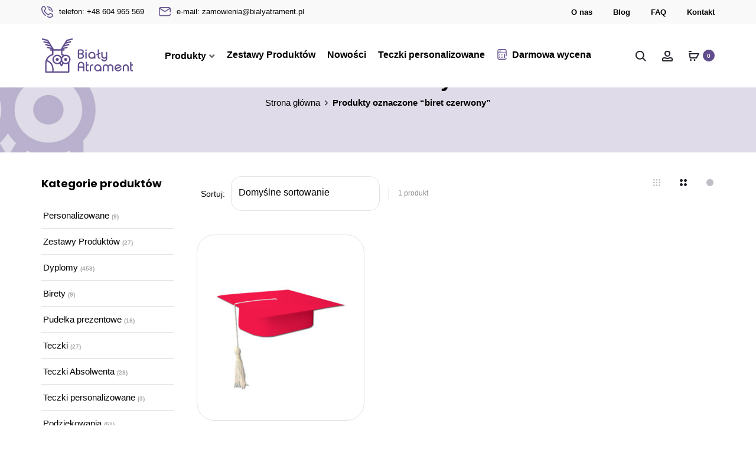

--- FILE ---
content_type: text/html; charset=UTF-8
request_url: https://bialyatrament.pl/tag-produktu/biret-czerwony/
body_size: 32599
content:
<!DOCTYPE html><html lang="pl-PL"><head><script data-no-optimize="1">var litespeed_docref=sessionStorage.getItem("litespeed_docref");litespeed_docref&&(Object.defineProperty(document,"referrer",{get:function(){return litespeed_docref}}),sessionStorage.removeItem("litespeed_docref"));</script> <meta charset="UTF-8"><meta name="viewport" content="width=device-width, initial-scale=1"><link rel="profile" href="http://gmpg.org/xfn/11"><link rel="pingback" href="https://bialyatrament.pl/xmlrpc.php"><meta name='robots' content='index, follow, max-image-preview:large, max-snippet:-1, max-video-preview:-1' /> <script data-cfasync="false" data-pagespeed-no-defer>var gtm4wp_datalayer_name = "dataLayer";
	var dataLayer = dataLayer || [];
	const gtm4wp_use_sku_instead = 0;
	const gtm4wp_currency = 'PLN';
	const gtm4wp_product_per_impression = 10;
	const gtm4wp_clear_ecommerce = false;
	const gtm4wp_datalayer_max_timeout = 2000;</script> <title>biret czerwony - Biały Atrament</title><link rel="canonical" href="https://bialyatrament.pl/tag-produktu/biret-czerwony/" /><meta property="og:locale" content="pl_PL" /><meta property="og:type" content="article" /><meta property="og:title" content="biret czerwony - Biały Atrament" /><meta property="og:url" content="https://bialyatrament.pl/tag-produktu/biret-czerwony/" /><meta property="og:site_name" content="Biały Atrament" /><meta name="twitter:card" content="summary_large_image" /> <script type="application/ld+json" class="yoast-schema-graph">{"@context":"https://schema.org","@graph":[{"@type":"CollectionPage","@id":"https://bialyatrament.pl/tag-produktu/biret-czerwony/","url":"https://bialyatrament.pl/tag-produktu/biret-czerwony/","name":"biret czerwony - Biały Atrament","isPartOf":{"@id":"https://bialyatrament.pl/#website"},"primaryImageOfPage":{"@id":"https://bialyatrament.pl/tag-produktu/biret-czerwony/#primaryimage"},"image":{"@id":"https://bialyatrament.pl/tag-produktu/biret-czerwony/#primaryimage"},"thumbnailUrl":"https://bialyatrament.pl/wp-content/uploads/2022/12/M6-na-strone_0.jpg","breadcrumb":{"@id":"https://bialyatrament.pl/tag-produktu/biret-czerwony/#breadcrumb"},"inLanguage":"pl-PL"},{"@type":"ImageObject","inLanguage":"pl-PL","@id":"https://bialyatrament.pl/tag-produktu/biret-czerwony/#primaryimage","url":"https://bialyatrament.pl/wp-content/uploads/2022/12/M6-na-strone_0.jpg","contentUrl":"https://bialyatrament.pl/wp-content/uploads/2022/12/M6-na-strone_0.jpg","width":850,"height":850},{"@type":"BreadcrumbList","@id":"https://bialyatrament.pl/tag-produktu/biret-czerwony/#breadcrumb","itemListElement":[{"@type":"ListItem","position":1,"name":"Strona główna","item":"https://bialyatrament.pl/"},{"@type":"ListItem","position":2,"name":"biret czerwony"}]},{"@type":"WebSite","@id":"https://bialyatrament.pl/#website","url":"https://bialyatrament.pl/","name":"Biały Atrament","description":"","potentialAction":[{"@type":"SearchAction","target":{"@type":"EntryPoint","urlTemplate":"https://bialyatrament.pl/?s={search_term_string}"},"query-input":{"@type":"PropertyValueSpecification","valueRequired":true,"valueName":"search_term_string"}}],"inLanguage":"pl-PL"}]}</script> <link rel="alternate" type="application/rss+xml" title="Biały Atrament  &raquo; Kanał z wpisami" href="https://bialyatrament.pl/feed/" /><link rel="alternate" type="application/rss+xml" title="Biały Atrament  &raquo; Kanał z komentarzami" href="https://bialyatrament.pl/comments/feed/" /><link rel="alternate" type="application/rss+xml" title="Kanał Biały Atrament  &raquo; biret czerwony Znacznik" href="https://bialyatrament.pl/tag-produktu/biret-czerwony/feed/" /><link data-optimized="2" rel="stylesheet" href="https://bialyatrament.pl/wp-content/litespeed/css/fbe3d979e4c74b7ee3a04f228984dddd.css?ver=30b29" /> <script type="text/template" id="tmpl-variation-template"><div class="woocommerce-variation-description">{{{ data.variation.variation_description }}}</div>
	<div class="woocommerce-variation-price">{{{ data.variation.price_html }}}</div>
	<div class="woocommerce-variation-availability">{{{ data.variation.availability_html }}}</div></script> <script type="text/template" id="tmpl-unavailable-variation-template"><p role="alert">Przepraszamy, ten produkt jest niedostępny. Prosimy wybrać inną kombinację.</p></script> <script type="litespeed/javascript" data-src="https://bialyatrament.pl/wp-includes/js/jquery/jquery.min.js" id="jquery-core-js"></script> <link rel="https://api.w.org/" href="https://bialyatrament.pl/wp-json/" /><link rel="alternate" title="JSON" type="application/json" href="https://bialyatrament.pl/wp-json/wp/v2/product_tag/682" /><link rel="EditURI" type="application/rsd+xml" title="RSD" href="https://bialyatrament.pl/xmlrpc.php?rsd" /><meta name="generator" content="WordPress 6.9" /><meta name="generator" content="WooCommerce 10.4.3" /> <script data-cfasync="false" data-pagespeed-no-defer>var dataLayer_content = {"pagePostType":"product","pagePostType2":"tax-product","pageCategory":[],"customerTotalOrders":0,"customerTotalOrderValue":0,"customerFirstName":"","customerLastName":"","customerBillingFirstName":"","customerBillingLastName":"","customerBillingCompany":"","customerBillingAddress1":"","customerBillingAddress2":"","customerBillingCity":"","customerBillingState":"","customerBillingPostcode":"","customerBillingCountry":"","customerBillingEmail":"","customerBillingEmailHash":"","customerBillingPhone":"","customerShippingFirstName":"","customerShippingLastName":"","customerShippingCompany":"","customerShippingAddress1":"","customerShippingAddress2":"","customerShippingCity":"","customerShippingState":"","customerShippingPostcode":"","customerShippingCountry":""};
	dataLayer.push( dataLayer_content );</script> <script data-cfasync="false" data-pagespeed-no-defer>(function(w,d,s,l,i){w[l]=w[l]||[];w[l].push({'gtm.start':
new Date().getTime(),event:'gtm.js'});var f=d.getElementsByTagName(s)[0],
j=d.createElement(s),dl=l!='dataLayer'?'&l='+l:'';j.async=true;j.src=
'//www.googletagmanager.com/gtm.js?id='+i+dl;f.parentNode.insertBefore(j,f);
})(window,document,'script','dataLayer','GTM-N3M5XQ8');</script> 	<noscript><style>.woocommerce-product-gallery{ opacity: 1 !important; }</style></noscript><link rel="icon" href="https://bialyatrament.pl/wp-content/uploads/2022/09/cropped-favicon-1-32x32.png" sizes="32x32" /><link rel="icon" href="https://bialyatrament.pl/wp-content/uploads/2022/09/cropped-favicon-1-192x192.png" sizes="192x192" /><link rel="apple-touch-icon" href="https://bialyatrament.pl/wp-content/uploads/2022/09/cropped-favicon-1-180x180.png" /><meta name="msapplication-TileImage" content="https://bialyatrament.pl/wp-content/uploads/2022/09/cropped-favicon-1-270x270.png" /> <script class="tm-hidden" type="text/template" id="tmpl-tc-cart-options-popup"><div class='header'>
		<h3>{{{ data.title }}}</h3>
	</div>
	<div id='{{{ data.id }}}' class='float-editbox'>{{{ data.html }}}</div>
	<div class='footer'>
		<div class='inner'>
			<span class='tm-button button button-secondary button-large floatbox-cancel'>{{{ data.close }}}</span>
		</div>
	</div></script> <script class="tm-hidden" type="text/template" id="tmpl-tc-lightbox"><div class="tc-lightbox-wrap">
		<span class="tc-lightbox-button tcfa tcfa-search tc-transition tcinit"></span>
	</div></script> <script class="tm-hidden" type="text/template" id="tmpl-tc-lightbox-zoom"><span class="tc-lightbox-button-close tcfa tcfa-times"></span>
	{{{ data.img }}}</script> <script class="tm-hidden" type="text/template" id="tmpl-tc-final-totals"><dl class="tm-extra-product-options-totals tm-custom-price-totals">
		<# if (data.show_unit_price==true){ #>		<dt class="tm-unit-price">{{{ data.unit_price }}}</dt>
		<dd class="tm-unit-price">
		{{{ data.totals_box_before_unit_price }}}<span class="price amount options">{{{ data.formatted_unit_price }}}</span>{{{ data.totals_box_after_unit_price }}}
		</dd>		<# } #>
		<# if (data.show_options_vat==true){ #>		<dt class="tm-vat-options-totals">{{{ data.options_vat_total }}}</dt>
		<dd class="tm-vat-options-totals">
		{{{ data.totals_box_before_vat_options_totals_price }}}<span class="price amount options">{{{ data.formatted_vat_options_total }}}</span>{{{ data.totals_box_after_vat_options_totals_price }}}
		</dd>		<# } #>
		<# if (data.show_options_total==true){ #>		<dt class="tm-options-totals">{{{ data.options_total }}}</dt>
		<dd class="tm-options-totals">
		{{{ data.totals_box_before_options_totals_price }}}<span class="price amount options">{{{ data.formatted_options_total }}}</span>{{{ data.totals_box_after_options_totals_price }}}
		</dd>		<# } #>
		<# if (data.show_fees_total==true){ #>		<dt class="tm-fee-totals">{{{ data.fees_total }}}</dt>
		<dd class="tm-fee-totals">
		{{{ data.totals_box_before_fee_totals_price }}}<span class="price amount fees">{{{ data.formatted_fees_total }}}</span>{{{ data.totals_box_after_fee_totals_price }}}
		</dd>		<# } #>
		<# if (data.show_extra_fee==true){ #>		<dt class="tm-extra-fee">{{{ data.extra_fee }}}</dt>
		<dd class="tm-extra-fee">
		{{{ data.totals_box_before_extra_fee_price }}}<span class="price amount options extra-fee">{{{ data.formatted_extra_fee }}}</span>{{{ data.totals_box_after_extra_fee_price }}}
		</dd>		<# } #>
		<# if (data.show_final_total==true){ #>		<dt class="tm-final-totals">{{{ data.final_total }}}</dt>
		<dd class="tm-final-totals">
		{{{ data.totals_box_before_final_totals_price }}}<span class="price amount final">{{{ data.formatted_final_total }}}</span>{{{ data.totals_box_after_final_totals_price }}}
		</dd>		<# } #>
			</dl></script> <script class="tm-hidden" type="text/template" id="tmpl-tc-price"><span class="amount">{{{ data.price.price }}}</span></script> <script class="tm-hidden" type="text/template" id="tmpl-tc-sale-price"><del>
		<span class="tc-original-price amount">{{{ data.price.original_price }}}</span>
	</del>
	<ins>
		<span class="amount">{{{ data.price.price }}}</span>
	</ins></script> <script class="tm-hidden" type="text/template" id="tmpl-tc-section-pop-link"><div id="tm-section-pop-up" class="tm-extra-product-options flasho tc-wrapper tm-section-pop-up single tm-animated appear">
		<div class='header'><h3>{{{ data.title }}}</h3></div>
		<div class="float-editbox" id="tc-floatbox-content"></div>
		<div class='footer'>
			<div class='inner'>
				<span class='tm-button button button-secondary button-large floatbox-cancel'>{{{ data.close }}}</span>
			</div>
		</div>
	</div></script> <script class="tm-hidden" type="text/template" id="tmpl-tc-floating-box-nks"><# if (data.values.length) {#>
	{{{ data.html_before }}}
	<div class="tc-row tm-fb-labels">
		<span class="tc-cell tcwidth tcwidth-25 tm-fb-title">{{{ data.option_label }}}</span>
		<span class="tc-cell tcwidth tcwidth-25 tm-fb-value">{{{ data.option_value }}}</span>
		<span class="tc-cell tcwidth tcwidth-25 tm-fb-quantity">{{{ data.option_qty }}}</span>
		<span class="tc-cell tcwidth tcwidth-25 tm-fb-price">{{{ data.option_price }}}</span>
	</div>
	<# for (var i = 0; i < data.values.length; i++) { #>
		<# if (data.values[i].label_show=='' || data.values[i].value_show=='') {#>
	<div class="tc-row tm-fb-data">
			<# if (data.values[i].label_show=='') {#>
		<span class="tc-cell tcwidth tcwidth-25 tm-fb-title">{{{ data.values[i].title }}}</span>
			<# } #>
			<# if (data.values[i].value_show=='') {#>
		<span class="tc-cell tcwidth tcwidth-25 tm-fb-value">{{{ data.values[i].value }}}</span>
			<# } #>
		<span class="tc-cell tcwidth tcwidth-25 tm-fb-quantity">{{{ data.values[i].quantity }}}</span>
		<span class="tc-cell tcwidth tcwidth-25 tm-fb-price">{{{ data.values[i].price }}}</span>
	</div>
		<# } #>
	<# } #>
	{{{ data.html_after }}}
	<# }#>
	{{{ data.totals }}}</script> <script class="tm-hidden" type="text/template" id="tmpl-tc-floating-box"><# if (data.values.length) {#>
	{{{ data.html_before }}}
	<dl class="tm-fb">
		<# for (var i = 0; i < data.values.length; i++) { #>
			<# if (data.values[i].label_show=='') {#>
		<dt class="tm-fb-title">{{{ data.values[i].title }}}</dt>
			<# } #>
			<# if (data.values[i].value_show=='') {#>
		<dd class="tm-fb-value">{{{ data.values[i].value }}}<# if (data.values[i].quantity > 1) {#><span class="tm-fb-quantity"> &times; {{{ data.values[i].quantity }}}</span><#}#></dd>
			<# } #>
		<# } #>
	</dl>
	{{{ data.html_after }}}
	<# }#>{{{ data.totals }}}</script> <script class="tm-hidden" type="text/template" id="tmpl-tc-chars-remanining"><span class="tc-chars">
		<span class="tc-chars-remanining">{{{ data.maxlength }}}</span>
		<span class="tc-remaining"> {{{ data.characters_remaining }}}</span>
	</span></script> <script class="tm-hidden" type="text/template" id="tmpl-tc-formatted-price">{{{ data.before_price_text }}}<# if (data.customer_price_format_wrap_start) {#>
	{{{ data.customer_price_format_wrap_start }}}
	<# } #>&lt;span class=&quot;woocommerce-Price-amount amount&quot;&gt;&lt;bdi&gt;{{{ data.price }}}&nbsp;&lt;span class=&quot;woocommerce-Price-currencySymbol&quot;&gt;&#122;&#322;&lt;/span&gt;&lt;/bdi&gt;&lt;/span&gt;<# if (data.customer_price_format_wrap_end) {#>
	{{{ data.customer_price_format_wrap_end }}}
	<# } #>{{{ data.after_price_text }}}</script> <script class="tm-hidden" type="text/template" id="tmpl-tc-formatted-sale-price">{{{ data.before_price_text }}}<# if (data.customer_price_format_wrap_start) {#>
	{{{ data.customer_price_format_wrap_start }}}
	<# } #>&lt;del aria-hidden=&quot;true&quot;&gt;&lt;span class=&quot;woocommerce-Price-amount amount&quot;&gt;&lt;bdi&gt;{{{ data.price }}}&nbsp;&lt;span class=&quot;woocommerce-Price-currencySymbol&quot;&gt;&#122;&#322;&lt;/span&gt;&lt;/bdi&gt;&lt;/span&gt;&lt;/del&gt; &lt;span class=&quot;screen-reader-text&quot;&gt;Pierwotna cena wynosiła: {{{ data.price }}}&nbsp;&#122;&#322;.&lt;/span&gt;&lt;ins aria-hidden=&quot;true&quot;&gt;&lt;span class=&quot;woocommerce-Price-amount amount&quot;&gt;&lt;bdi&gt;{{{ data.sale_price }}}&nbsp;&lt;span class=&quot;woocommerce-Price-currencySymbol&quot;&gt;&#122;&#322;&lt;/span&gt;&lt;/bdi&gt;&lt;/span&gt;&lt;/ins&gt;&lt;span class=&quot;screen-reader-text&quot;&gt;Aktualna cena wynosi: {{{ data.sale_price }}}&nbsp;&#122;&#322;.&lt;/span&gt;<# if (data.customer_price_format_wrap_end) {#>
	{{{ data.customer_price_format_wrap_end }}}
	<# } #>{{{ data.after_price_text }}}</script> <script class="tm-hidden" type="text/template" id="tmpl-tc-upload-messages"><div class="header">
		<h3>{{{ data.title }}}</h3>
	</div>
	<div class="float-editbox" id="tc-floatbox-content">
		<div class="tc-upload-messages">
			<div class="tc-upload-message">{{{ data.message }}}</div>
			<# for (var id in data.files) {
				if (data.files.hasOwnProperty(id)) {#>
					<# for (var i in id) {
						if (data.files[id].hasOwnProperty(i)) {#>
						<div class="tc-upload-files">{{{ data.files[id][i] }}}</div>
						<# }
					}#>
				<# }
			}#>
		</div>
	</div>
	<div class="footer">
		<div class="inner">&nbsp;</div>
	</div></script> <link rel="preconnect" href="https://fonts.googleapis.com"><link rel="preconnect" href="https://fonts.gstatic.com" crossorigin><meta name="google-site-verification" content="Ybl-FSgs8jek0vt1oHB_jsCAHSsUXlerOyni4kLEWEY" /></head><body class="archive tax-product_tag term-biret-czerwony term-682 wp-theme-bialyatrament theme-bialyatrament cookies-not-set woocommerce woocommerce-page woocommerce-no-js  sidebar-single-left hfeed topbar-enabled topbar-light topbar-mobile-disabled header-v2 header-sticky header-sticky-normal header-white header-text-dark header-hoverable has-page-header page-header-style-normal page-header-image page-header-text-dark shop-hover-thumbnail blog-classic shop-navigation-infinity"><noscript><iframe data-lazyloaded="1" src="about:blank" data-litespeed-src="https://www.googletagmanager.com/ns.html?id=GTM-N3M5XQ8" height="0" width="0" style="display:none;visibility:hidden" aria-hidden="true"></iframe></noscript><div id="svg-defs" class="svg-defs hidden"><svg xmlns="http://www.w3.org/2000/svg" xmlns:xlink="http://www.w3.org/1999/xlink"><symbol viewBox="0 0 20 20" id="backtotop-arrow" xmlns="http://www.w3.org/2000/svg"><path d="M9 5v14h2V5h3l-4-4-4 4z"/></symbol><symbol viewBox="0 0 20 20" id="basket-addtocart" xmlns="http://www.w3.org/2000/svg"><path fill="none" stroke-width="2" stroke-linejoin="round" stroke-miterlimit="10" d="M2.492 6l1 7H14l4-7z"/><circle cx="4.492" cy="16.624" r="1.5"/><circle cx="11" cy="16.624" r="1.5"/><path fill="none" stroke-width="2" stroke-linecap="round" stroke-miterlimit="10" d="M2 2h3"/></symbol><symbol viewBox="0 0 42000 64002" shape-rendering="geometricPrecision" text-rendering="geometricPrecision" image-rendering="optimizeQuality" fill-rule="evenodd" clip-rule="evenodd" id="chair" xmlns="http://www.w3.org/2000/svg"><defs></defs><path class="acfil0" d="M11999 0h18002c1102 0 2102 451 2825 1174l-2 2c726 726 1176 1728 1176 2823v27002c0 1097-450 2095-1174 2820l-5 5c-725 724-1723 1174-2820 1174h-8001v2000h11430c984 0 1878 403 2523 1048v5c645 646 1048 1540 1048 2519v1415l1003-18-12-8968h-2019v-9000h6028v9000h-2017l13 9947 1 978-981 18-2015 35v450c0 980-403 1873-1048 2519v5c-645 645-1539 1048-2523 1048H22001v11000h10000v5000h-2001v-3000h-8000v2999h-2001v-2999h-8000v3000H9998v-5000h10000V48001H8568c-984 0-1878-403-2523-1048v-5c-645-646-1048-1539-1048-2519v-469l-2015-35-985-18 5-981 50-9775H-2v-9150h5999v9150H4043l-45 8799 999 18v-1396c0-979 403-1873 1048-2519v-5c645-645 1539-1048 2523-1048h11430v-2000h-8001c-1097 0-2095-450-2820-1174l-5-5c-724-725-1174-1723-1174-2820V3999c0-1095 450-2096 1176-2823l-2-2C9895 451 10895 0 11997 0zm28000 26001h-2027v5000h2027v-5000zm-36000 0H2001v5150h1998v-5150zm4571 20000h24860c430 0 824-178 1108-462l2 2c282-285 459-679 459-1111v-3857c0-433-177-827-459-1111l-2 2c-283-283-678-462-1108-462H8570c-430 0-824 178-1108 462l-2-2c-282 285-459 678-459 1111v3857c0 432 177 827 459 1111l2-2c283 283 678 462 1108 462zM30001 2001H11999c-548 0-1049 227-1410 588h-5c-359 358-583 859-583 1410v27002c0 552 223 1051 583 1410l5 5c359 360 859 583 1410 583h18002c552 0 1051-223 1410-583l5-5c360-359 583-859 583-1410V3999c0-552-224-1052-583-1410h-5c-361-361-862-588-1410-588z" id="acLayer_x0020_1"/></symbol><symbol viewBox="0 0 12 12" id="check-checkbox" xmlns="http://www.w3.org/2000/svg"><path fill="none" stroke-width="1.6" stroke-miterlimit="10" d="M1 6.234l3.177 3.177L11 2.589"/></symbol><symbol viewBox="0 0 20 20" id="close-delete" xmlns="http://www.w3.org/2000/svg"><path d="M19 2.414L17.586 1 10 8.586 2.414 1 1 2.414 8.586 10 1 17.586 2.414 19 10 11.414 17.586 19 19 17.586 11.414 10z"/></symbol><symbol viewBox="0 0 14 14" id="close-delete-small" xmlns="http://www.w3.org/2000/svg"><path d="M13 1.943L12.057 1 7 6.057 1.943 1 1 1.943 6.057 7 1 12.057l.943.943L7 7.943 12.057 13l.943-.943L7.943 7z"/></symbol><symbol viewBox="0 0 12 6" id="dropdown-arrow" xmlns="http://www.w3.org/2000/svg"><path d="M12 0L6 6 0 0z"/></symbol><symbol viewBox="0 0 40 40" id="error" xmlns="http://www.w3.org/2000/svg"><path d="M20 0C8.972 0 0 8.972 0 20s8.972 20 20 20 20-8.972 20-20S31.028 0 20 0zm0 38c-9.925 0-18-8.075-18-18S10.075 2 20 2s18 8.075 18 18-8.075 18-18 18z"/><path d="M25.293 13.293L20 18.586l-5.293-5.293-1.414 1.414L18.586 20l-5.293 5.293 1.414 1.414L20 21.414l5.293 5.293 1.414-1.414L21.414 20l5.293-5.293z"/></symbol><symbol viewBox="0 0 20 20" id="filter" xmlns="http://www.w3.org/2000/svg"><path fill="none" stroke-width="2" stroke-linejoin="round" stroke-miterlimit="10" d="M12 9v8l-4-4V9L2 3h16z"/></symbol><symbol viewBox="0 0 18 16" id="free-shipping" xmlns="http://www.w3.org/2000/svg"><path d="M17.447 6.669l-1.63-.814-.869-2.607A.997.997 0 0014 2.564h-3a1 1 0 00-1 1v6H1a1 1 0 100 2h16a1 1 0 001-1v-3c0-.379-.214-.725-.553-.895zM16 9.564h-4v-5h1.279l.772 2.316a1 1 0 00.501.578L16 8.182v1.382z"/><path d="M1 8.564h7a1 1 0 001-1v-6a1 1 0 00-1-1H1a1 1 0 00-1 1v6a1 1 0 001 1zm1-6h5v4H2v-4z"/><circle cx="14" cy="14.064" r="1.5"/><circle cx="3" cy="14.064" r="1.5"/></symbol><symbol viewBox="0 0 20 20" id="gallery" xmlns="http://www.w3.org/2000/svg"><path d="M18 8v8H6V8h12m1-2H5c-.55 0-1 .45-1 1v10c0 .55.45 1 1 1h14c.55 0 1-.45 1-1V7c0-.55-.45-1-1-1z"/><path d="M1 14a1 1 0 01-1-1V4c0-1.103.897-2 2-2h13a1 1 0 110 2H2v9a1 1 0 01-1 1z"/></symbol><symbol viewBox="0 0 20 20" id="heart-wishlist-like" xmlns="http://www.w3.org/2000/svg"><path d="M14.001 4c.802 0 1.556.311 2.122.876.565.564.877 1.315.877 2.113s-.311 1.548-.87 2.105l-6.158 6.087L3.876 9.1A2.964 2.964 0 013 6.989c0-.798.312-1.548.878-2.112A2.98 2.98 0 016 4c.802 0 1.556.311 2.122.876.142.142.382.411.388.417l1.491 1.665 1.49-1.666c.006-.007.245-.275.387-.417A2.988 2.988 0 0114.001 4m0-2a4.99 4.99 0 00-3.536 1.461c-.172.171-.465.499-.465.499s-.293-.328-.466-.5A4.987 4.987 0 006.001 2a4.99 4.99 0 00-3.536 1.461 4.98 4.98 0 00-.001 7.055L9.965 18l7.571-7.483a4.982 4.982 0 000-7.057A4.993 4.993 0 0014.001 2z"/></symbol><symbol viewBox="0 0 20 20" id="heart-wishlist-liked" xmlns="http://www.w3.org/2000/svg"><path d="M17.536 10.517a4.982 4.982 0 000-7.057 5.009 5.009 0 00-7.07.001c-.172.171-.465.499-.465.499s-.293-.328-.466-.5a5.009 5.009 0 00-7.07.001 4.98 4.98 0 00-.001 7.055L9.965 18l7.571-7.483z"/></symbol><symbol viewBox="0 0 24 24" id="home" xmlns="http://www.w3.org/2000/svg"><path d="M10 20v-6h4v6h5v-8h3L12 3 2 12h3v8z"/><path d="M0 0h24v24H0z" fill="none"/></symbol><symbol viewBox="0 0 40 40" id="information" xmlns="http://www.w3.org/2000/svg"><path d="M20 40C8.972 40 0 31.028 0 20S8.972 0 20 0s20 8.972 20 20-8.972 20-20 20zm0-38C10.075 2 2 10.075 2 20s8.075 18 18 18 18-8.075 18-18S29.925 2 20 2z"/><path d="M19 16h2v12h-2zM19 12h2v2h-2z"/></symbol><symbol viewBox="0 0 16 16" id="large-view-size" xmlns="http://www.w3.org/2000/svg"><path d="M14 8c0 3.3-2.7 6-6 6s-6-2.7-6-6 2.7-6 6-6 6 2.7 6 6z"/></symbol><symbol viewBox="0 0 9659 9661" shape-rendering="geometricPrecision" text-rendering="geometricPrecision" image-rendering="optimizeQuality" fill-rule="evenodd" clip-rule="evenodd" id="law" xmlns="http://www.w3.org/2000/svg"><defs></defs><path class="aqfil0" d="M2717 8755h1962V642l-2512 708 1429 2339 2 3 2 3 2 3 2 3 2 3 1 3v1l1 3v1l1 3v1l1 3v1l1 3v1l1 3v1l1 2v1l1 2v1l1 3v1l1 3v1l1 3v1l1 3v1l1 3v5l1 3 1 7v14c-2 497-204 948-530 1274l-9 9c-327 323-777 522-1271 522-499 0-952-203-1280-531S1 4275 1 3776c0-31 9-60 26-84l2-3 1-1 1424-2330c-143-14-272-78-369-174h-1c-109-109-177-260-177-427h302c0 83 34 158 89 213 55 54 130 88 213 88h126l48-78c12-20 29-37 50-50 71-43 164-21 207 50l48 78h111l2580-727V2h302v329l2581 727h109l48-78c12-20 29-37 50-50 71-43 164-21 207 50l48 78h127c83 0 159-34 213-88v-1c55-55 89-130 89-213h302c0 167-68 318-177 427-97 97-227 162-370 175l1426 2333 2 3 2 3 2 3 2 3 2 3 1 3v1l1 3v1l1 3v1l1 3v1l1 3v1l1 3v1l1 2v1l1 2v1l1 3v1l1 3v1l1 3v1l1 3v1l1 3v5l1 3 1 7v14c-2 497-204 948-530 1274l-9 9c-327 323-777 522-1271 522-499 0-952-203-1280-531s-530-781-530-1280c0-31 9-60 26-84l2-3 1-1 1428-2336-2511-707v8113h1962c125 0 238 51 320 133s133 195 133 320v453H2270v-453c0-125 51-238 133-320s195-133 320-133zm6522-5132L7855 1359h-16L6455 3623h2783zm-325 1218c240-240 399-560 435-916H6345c35 357 195 677 434 916l1 1c273 273 650 441 1067 441 413 0 788-166 1060-434l7-8zM3202 3623L1818 1359h-16L418 3623h2783zm-325 1218c240-240 399-560 435-916H308c35 357 195 677 434 916l1 1c273 273 650 441 1067 441 413 0 788-166 1060-434l7-8zm4065 4216H2715c-41 0-79 17-106 44s-44 65-44 106v151h4528v-151c0-41-17-79-44-106s-65-44-106-44z" id="aqLayer_x0020_1"/></symbol><symbol viewBox="0 0 14 20" id="left" xmlns="http://www.w3.org/2000/svg"><path fill="none" d="M0 0h14v20H0z"/><path d="M9.148 17.002l1.414-1.414L4.974 10l5.588-5.588-1.414-1.414L2.146 10z"/></symbol><symbol viewBox="0 0 20 20" id="left-arrow" xmlns="http://www.w3.org/2000/svg"><path d="M5 11h14V9H5V6l-4 4 4 4z"/></symbol><symbol viewBox="0 0 32 32" id="left-arrow-outline" xmlns="http://www.w3.org/2000/svg"><path fill="none" d="M0 0h32v32H0z"/><path d="M1 16c0 .417.202.81.542 1.051l9.417 6.709A1.293 1.293 0 0013 22.709V17h17a1 1 0 000-2H13V9.292a1.294 1.294 0 00-2.043-1.05l-9.415 6.707A1.29 1.29 0 001 16zm2.513 0L11 10.667v10.667L3.513 16z"/></symbol><symbol viewBox="0 0 21911 26702" shape-rendering="geometricPrecision" text-rendering="geometricPrecision" image-rendering="optimizeQuality" fill-rule="evenodd" clip-rule="evenodd" id="location" xmlns="http://www.w3.org/2000/svg"><defs></defs><path class="aufil0" d="M10426 5020l84-5c201-10 384-15 549-15 2995 0 5708 1215 7671 3178l1 1 1-1c1963 1963 3178 4677 3178 7673 0 2995-1215 5708-3178 7671l-2 2c-1963 1963-4676 3178-7671 3178-2996 0-5710-1215-7673-3178l-24-26c-1949-1961-3154-4665-3154-7648 0-1097 165-2159 471-3164 290-951 706-1846 1229-2666C1139 8712 465 7440 154 6466l-9-35-1-6-1-7c-47-197-82-394-105-587-24-206-37-411-37-616 0-1438 584-2741 1528-3686l1-1 1-1C2475 584 3778 0 5216 0s2741 584 3686 1528l1 1 1 1c901 902 1473 2130 1523 3490zM5215 2799c595 0 1136 242 1527 633l2 2c391 391 633 932 633 1527 0 596-242 1138-633 1529l-25 23c-389 378-920 610-1504 610-596 0-1138-242-1529-633s-633-933-633-1529 243-1137 634-1528l-1-1c391-391 933-633 1529-633zm939 1222c-238-239-571-387-939-387-366 0-698 149-939 389l-1-1-1 1c-239 238-387 571-387 939 0 366 149 698 389 939 240 240 572 389 939 389 358 0 683-140 919-368l19-21c240-240 389-572 389-939 0-368-148-700-387-939l-2-2zM2747 9804l3 5 2 3 5 9 5 8 4 9c371 623 761 1252 1140 1858 14 19 27 39 37 60l365 581c324 516 632 1006 906 1455 274-448 581-939 906-1455l363-579c11-22 24-42 38-61 1157-1848 2417-3919 2907-5323l12-36 1-2 3-9 34-102c35-153 65-315 84-485v-6c20-167 30-340 30-519 0-1211-490-2306-1281-3097l-2-2C7518 1325 6423 835 5212 835s-2306 490-3097 1281l-2 2C1322 2909 832 4004 832 5215c0 179 10 352 30 519v1c20 172 49 336 85 490 306 953 1005 2248 1797 3579zm-355 1023c-133 229-257 464-372 703h804l-432-703zm953 1538H1666c-69 185-132 373-190 562-280 920-431 1902-431 2922 0 1225 220 2400 623 3485h3568c-441-1505-590-3088-448-4644-320-540-736-1201-1182-1910l-261-416zm2274 2368c-145 1544 17 3117 486 4601h4538v-6969H7086l-260 415c-458 729-883 1405-1207 1953zm1988-3204h3035V6446c-162 101-317 204-466 308-487 1323-1533 3102-2569 4774zm4551-5636c1638 1078 2892 2494 3761 4090 272 499 505 1016 702 1546h3478c-494-1031-1158-1964-1956-2763l1-1c-1569-1568-3658-2618-5986-2872zm4738 6471c324 1119 488 2282 489 3445 2 1189-166 2380-500 3525h3569c403-1085 623-2260 623-3485s-220-2400-623-3484h-3557zm-288 7804c-188 506-411 1000-668 1478-871 1620-2136 3062-3793 4160 2333-251 4425-1303 5997-2874 799-799 1463-1733 1956-2764h-3492zm-5130 5080c1640-1034 2884-2425 3729-3997 189-352 359-714 508-1083h-4237v5080zm4538-5915c361-1141 540-2333 539-3525-1-1165-177-2331-526-3445h-4551v6969h4538zm-286-7804c-158-392-338-776-541-1149-843-1551-2081-2919-3711-3935v5084h4252zm-9324 8639c124 307 262 608 414 904 846 1646 2121 3103 3823 4177v-5080H6406zm3567 5638c-1723-1141-3021-2654-3894-4353v-1c-214-418-403-846-566-1284H2021c489 1022 1146 1949 1935 2743l22 20c1571 1571 3663 2623 5995 2875z" id="auLayer_x0020_1"/></symbol><symbol viewBox="0 0 24 24" id="mail" xmlns="http://www.w3.org/2000/svg"><path d="M20 4H4c-1.1 0-1.99.9-1.99 2L2 18c0 1.1.9 2 2 2h16c1.1 0 2-.9 2-2V6c0-1.1-.9-2-2-2zm0 4l-8 5-8-5V6l8 5 8-5v2z"/><path d="M0 0h24v24H0z" fill="none"/></symbol><symbol viewBox="-12 -12 48 48" id="map-place" xmlns="http://www.w3.org/2000/svg"><path d="M12-8C4.26-8-2-1.74-2 6c0 10.5 14 26 14 26S26 16.5 26 6c0-7.74-6.26-14-14-14zm0 19c-2.76 0-5-2.24-5-5s2.24-5 5-5 5 2.24 5 5-2.24 5-5 5z"/><path fill="none" d="M-12-12h48v48h-48v-48z"/></symbol><symbol viewBox="0 0 16 16" id="medium-view-size" xmlns="http://www.w3.org/2000/svg"><path d="M7 4.5C7 5.875 5.875 7 4.5 7S2 5.875 2 4.5 3.125 2 4.5 2 7 3.125 7 4.5zM14 4.5C14 5.875 12.875 7 11.5 7S9 5.875 9 4.5 10.125 2 11.5 2 14 3.125 14 4.5zM7 11.5C7 12.875 5.875 14 4.5 14S2 12.875 2 11.5 3.125 9 4.5 9 7 10.125 7 11.5zM14 11.5c0 1.375-1.125 2.5-2.5 2.5S9 12.875 9 11.5 10.125 9 11.5 9s2.5 1.125 2.5 2.5z"/></symbol><symbol viewBox="0 0 20 20" id="menu-hamburger" xmlns="http://www.w3.org/2000/svg"><path d="M1 3h18v2H1zM1 9h18v2H1zM1 15h18v2H1z"/></symbol><symbol viewBox="0 0 16 16" id="minus-lower" xmlns="http://www.w3.org/2000/svg"><path d="M16 7H0v2h16"/></symbol><symbol viewBox="0 0 13838 6857" shape-rendering="geometricPrecision" text-rendering="geometricPrecision" image-rendering="optimizeQuality" fill-rule="evenodd" clip-rule="evenodd" id="partnership" xmlns="http://www.w3.org/2000/svg"><defs></defs><path class="bafil0" d="M1946 850l1702 24 840-212c18-4 35-6 52-6v-1h1693l525-583 65-72h1882l52 30 1464 845 1672-9V635h1946v3925h-1946v-415h-1013l-1091 515 329 345c82 86 78 223-8 305-21 20-44 34-69 44L6459 6842c-81 34-172 14-232-44L3162 4143l-1215-22v439H1V635h1946v216zm11244 2393v433h-433v-433h433zm-12109 0v433H648v-433h433zm10811-1948l-1729 9h-58l-50-29-1462-844H7015l-514 571-1 1-3 4-17 19-1541 1712c-26 65-20 142 10 213 27 64 74 125 134 173 61 48 135 84 217 96 140 22 309-20 488-164l13-9 1340-927 152-105 127 135 2056 2179 1265-597 45-21h1107V1295zm1514-230h-1081v3060h1081V1065zM6097 5337c-89-79-97-215-19-304 79-89 215-97 304-19l1068 946 395-164-918-814c-89-79-97-215-19-304 79-89 215-97 304-19l1075 953 432-179-879-779c-89-79-97-215-19-304 79-89 215-97 304-19l1036 918 426-177-211-221-1 1-107-113-1-1-3-3-4-4-2030-2151-1178 815c-283 227-572 290-821 251-161-25-304-92-419-184-116-92-207-212-262-341-82-193-87-411 14-603l13-25 18-19 1248-1386H4565l-838 211v-1c-17 4-36 7-55 6l-1727-24v2409l1301 23 13 1 7 1 12 2 6 1 7 2 5 1 26 9 4 2c20 8 39 20 56 35l3031 2626 592-246-911-807zM1513 1065H432v3060h1081V1065z" id="baLayer_x0020_1"/></symbol><symbol viewBox="0 0 24 24" id="phone" xmlns="http://www.w3.org/2000/svg"><path d="M0 0h24v24H0z" fill="none"/><path d="M6.62 10.79c1.44 2.83 3.76 5.14 6.59 6.59l2.2-2.2c.27-.27.67-.36 1.02-.24 1.12.37 2.33.57 3.57.57.55 0 1 .45 1 1V20c0 .55-.45 1-1 1-9.39 0-17-7.61-17-17 0-.55.45-1 1-1h3.5c.55 0 1 .45 1 1 0 1.25.2 2.45.57 3.57.11.35.03.74-.25 1.02l-2.2 2.2z"/></symbol><symbol viewBox="0 0 20 20" id="play" xmlns="http://www.w3.org/2000/svg"><path d="M6 4.832l8.301 5.252L6 15.337V5M4 1v18l14-9L4 1z"/></symbol><symbol viewBox="0 0 16 16" id="plus-increase" xmlns="http://www.w3.org/2000/svg"><path d="M16 7H9V0H7v7H0v2h7v7h2V9h7z"/></symbol><symbol viewBox="0 0 9662 8153" shape-rendering="geometricPrecision" text-rendering="geometricPrecision" image-rendering="optimizeQuality" fill-rule="evenodd" clip-rule="evenodd" id="presentation" xmlns="http://www.w3.org/2000/svg"><defs></defs><path class="befil0" d="M1811 1818V302h-453c-83 0-151-68-151-151S1275 0 1358 0h8152c83 0 151 68 151 151s-68 151-151 151h-303v5285H6282l1102 2352c35 75 2 165-73 200s-165 2-200-73L5949 5587h-728L4059 8066c-35 75-125 108-200 73s-108-125-73-200l1102-2352H3821v1057H-3V5172c0-328 110-633 294-879 188-252 456-442 764-532l84-25 63 61c93 90 203 163 325 212 88 36 182 59 280 69v-206c-245-24-465-133-629-297-186-186-302-444-302-729 0-284 116-542 302-729l1-1c164-164 384-273 628-297zm4227-158c-83 0-151-68-151-151s68-151 151-151h1057c8 0 16 1 23 2 9 1 17 3 25 6l17 7h1l3 1h1l3 2 3 2 3 2 3 2 3 2 6 4 3 2 3 2 3 2 2 2v1l2 2 1 1 8 8 1 1 1 1 1 1 1 2 9 12 1 1 2 3 3 6 3 6 1 3 1 3 1 3 2 7 3 10c3 12 5 25 5 38v906c0 83-68 151-151 151s-151-68-151-151v-570l-988 878 491 491-1 1 6 6c55 62 50 157-12 212L5003 4712c-62 55-157 50-212-12s-50-157 12-212l1315-1177-492-492c-59-59-59-155 0-214l13-11 1056-938h-660zm-402 944l6-6M2113 301v1531c204 40 387 141 528 282 186 186 302 445 302 730 0 284-116 542-302 729l-1 1c-142 141-324 242-527 282v206c62-12 122-30 179-54 122-50 233-122 325-212l63-61 84 25c308 91 576 281 764 532 184 246 294 551 294 879v113h5082V301H2111zm314 2027c-132-132-314-214-516-214s-384 82-516 213c-132 132-213 315-213 516s82 384 214 516 314 214 516 214 384-82 516-213l1-1c131-131 213-314 213-516 0-201-82-384-214-516zm341 4013l-3-603c0-83 67-151 150-151s151 67 151 150l3 604h452V5171c0-262-87-504-233-699-134-179-318-318-530-398-105 89-224 161-353 213-153 62-320 96-494 96s-341-34-494-96c-129-52-248-125-353-213-212 79-397 219-530 398-146 195-233 437-233 699v1170h455l-3-603c0-83 67-151 150-151s151 67 151 150l3 604h1712z" id="beLayer_x0020_1"/></symbol><symbol viewBox="0 0 20 20" id="quickview-eye" xmlns="http://www.w3.org/2000/svg"><path d="M10 18c-4.1 0-7.8-2.8-9.9-7.6-.1-.3-.1-.5 0-.8C2.2 4.8 5.9 2 10 2s7.8 2.8 9.9 7.6c.1.3.1.6 0 .8-2.1 4.8-5.8 7.6-9.9 7.6zm-7.9-8c1.8 3.8 4.7 6 7.9 6s6.1-2.2 7.9-6c-1.8-3.8-4.7-6-7.9-6s-6.1 2.2-7.9 6z"/><path d="M10 7c-1.7 0-3 1.3-3 3s1.3 3 3 3 3-1.3 3-3-1.3-3-3-3zm0 4.5c-.8 0-1.5-.7-1.5-1.5s.7-1.5 1.5-1.5 1.5.7 1.5 1.5-.7 1.5-1.5 1.5z"/></symbol><symbol viewBox="0 0 14 20" id="right" xmlns="http://www.w3.org/2000/svg"><path fill="none" d="M0 0h14v20H0z"/><path d="M4.56 17.002l-1.414-1.414L8.733 10 3.146 4.412 4.56 2.998 11.562 10z"/></symbol><symbol viewBox="0 0 20 20" id="right-arrow" xmlns="http://www.w3.org/2000/svg"><path d="M15 9H1v2h14v3l4-4-4-4z"/></symbol><symbol viewBox="0 0 32 32" id="right-arrow-outline" xmlns="http://www.w3.org/2000/svg"><path fill="none" d="M0 0h32v32H0z"/><path d="M30.458 14.949l-9.415-6.707A1.294 1.294 0 0019 9.292V15H2a1 1 0 000 2h17v5.709a1.293 1.293 0 002.041 1.051l9.417-6.709a1.29 1.29 0 000-2.102zM21 21.334V10.667L28.487 16 21 21.334z"/></symbol><symbol id="right-arrow-wide" xml:space="preserve" viewBox="0 0 40 20" xmlns="http://www.w3.org/2000/svg"><path class="bjst0" d="M0 0h40v20H0z"/><path d="M40 10l-4-4v3H0v2h36v3z"/></symbol><symbol viewBox="0 0 26000 63989" shape-rendering="geometricPrecision" text-rendering="geometricPrecision" image-rendering="optimizeQuality" fill-rule="evenodd" clip-rule="evenodd" id="rocket" xmlns="http://www.w3.org/2000/svg"><defs></defs><path class="bkfil0" d="M9864 41034l6234-31c248-1525 959-3541 1800-5927 2571-7286 6438-18257 1094-26891-1910 531-3854 797-5825 798-2008 1-4043-273-6103-822-5501 8845-1495 20149 1098 27453 770 2171 1424 4009 1702 5419zm378 4960l2759 12411 2757-12411h-5516zm7709-690l-3975 17893-2 11c-81 366-367 672-757 757-536 118-1069-221-1187-757L8050 45304c-32-98-50-202-50-311v-1351l-6557 3244c-494 243-1092 41-1336-452-70-142-103-293-103-442H0V31993c0-353 184-663 461-841l3311-2618C1242 19181 555 7694 12461 151l2 5c313-198 725-214 1059-5 2923 1832 5084 3896 6648 6106 110 100 197 226 255 371 4573 6796 3634 14903 1718 21838l3397 2687c276 178 459 488 459 841v13999h-4c0 149-33 300-103 442-243 494-842 696-1336 452l-6557-3246v1352c0 109-18 213-50 311zm-7951-2279v968h6000v-999l-6000 31zm8044-1586l5955 2947V32471l-2459-1946c-579 1868-1199 3625-1760 5216-844 2394-1550 4394-1736 5699zM4366 30600l-2366 1871v11915l5915-2927c-235-1235-875-3038-1636-5180-607-1710-1287-3627-1913-5679zm-3906 553c157-100 341-159 540-159M17758 6447c-1226-1527-2788-2961-4756-4264-1935 1294-3479 2716-4698 4232 1650 385 3272 579 4862 579 1548 0 3080-183 4592-547zm-4757 6548c1102 0 2105 448 2829 1172s1172 1727 1172 2829c0 1105-448 2106-1172 2830s-1727 1172-2829 1172-2105-448-2829-1172-1172-1724-1172-2830c0-1102 448-2105 1172-2829s1727-1172 2829-1172zm1414 2587c-361-361-863-586-1414-586-550 0-1052 224-1414 586-361 361-586 863-586 1414 0 553 224 1054 586 1415 361 361 863 586 1414 586 550 0 1052-224 1414-586 361-361 586-862 586-1415 0-550-224-1052-586-1414z" id="bkLayer_x0020_1"/></symbol><symbol viewBox="0 0 20 20" id="scrolldown-arrow" xmlns="http://www.w3.org/2000/svg"><path d="M11 15V1H9v14H6l4 4 4-4z"/></symbol><symbol viewBox="0 0 20 20" id="search" xmlns="http://www.w3.org/2000/svg"><circle fill="none" stroke-width="2" stroke-miterlimit="10" cx="8.35" cy="8.35" r="6.5"/><path fill="none" stroke-width="2" stroke-miterlimit="10" d="M12.945 12.945l5.205 5.205"/></symbol><symbol viewBox="0 0 330 330" id="shop-bag" xmlns="http://www.w3.org/2000/svg"><path d="M289.937 313.526l-9.964-219.233c-.364-8.012-6.965-14.319-14.984-14.319h-45V55.001c0-30.328-24.673-55.001-55-55.001s-55 24.673-55 55.001v24.973h-45c-8.02 0-14.621 6.308-14.984 14.319l-10 220.026A15.001 15.001 0 0054.99 330h220.02c8.284 0 15-6.716 15-15a15.95 15.95 0 00-.073-1.474zM139.988 55.001c0-13.785 11.215-25.001 25-25.001s25 11.216 25 25.001v24.973h-50V55.001zM70.685 300l8.637-190.026h30.666v15c0 8.284 6.716 15 15 15s15-6.716 15-15v-15h50v15c0 8.284 6.716 15 15 15s15-6.716 15-15v-15h30.666L259.291 300H70.685z"/></symbol><symbol viewBox="0 0 513.32 513.32" id="shop-bag-1" xmlns="http://www.w3.org/2000/svg"><path d="M448.085 128.33h-83.414v-21.388C364.671 47.055 317.617 0 257.729 0S150.788 47.055 150.788 106.942v106.942h42.777v-42.777h85.553V128.33h-85.553v-21.388c0-36.36 27.805-64.165 64.165-64.165s64.165 27.805 64.165 64.165v106.942h42.777v-42.777h44.916l19.249 299.437H88.762l17.11-299.437h2.139V128.33H67.373L41.707 513.32h429.906l-23.528-384.99z"/></symbol><symbol viewBox="0 0 501.654 501.654" id="shop-bag-2" xmlns="http://www.w3.org/2000/svg"><path d="M501.494 441.76l-28.8-270.933c-3.2-28.8-32-50.133-67.2-50.133h-4.267C377.76 50.293 319.093.16 250.827.16s-126.933 50.133-150.4 120.533H96.16c-35.2 0-64 21.333-67.2 50.133L.16 441.76c-1.067 13.867 3.2 26.667 12.8 37.333 12.8 13.867 33.067 22.4 54.4 22.4h366.933c21.333 0 41.6-8.533 54.4-22.4 9.601-10.666 13.867-23.466 12.801-37.333zM250.827 40.693c45.867 0 86.4 33.067 106.667 80H144.16c20.267-46.933 60.8-80 106.667-80zM456.693 451.36c-3.2 4.267-11.733 8.533-23.467 8.533H67.36c-11.733 0-20.267-4.267-23.467-8.533-1.067-2.133-2.133-4.267-2.133-5.333l28.8-269.867c0-4.267 8.533-10.667 20.267-12.8-1.067 7.467-2.133 16-2.133 24.533 0 11.733 9.6 21.333 21.333 21.333s21.333-9.6 21.333-21.333c0-8.533 1.067-17.067 2.133-25.6H368.16c1.067 8.533 2.133 17.067 2.133 25.6 0 11.733 9.6 21.333 21.333 21.333 11.733 0 20.267-8.533 20.267-20.267 0-8.533-1.067-18.133-2.133-26.667 11.733 1.067 20.267 7.467 20.267 12.8l28.8 270.933c0 2.135 0 3.202-2.134 5.335z"/></symbol><symbol viewBox="0 0 512 512" id="shop-bag-3" xmlns="http://www.w3.org/2000/svg"><path d="M500 472.5l-59.7-351c-1.7-9.7-10.1-16.9-20-16.9h-68.9C332.3 60.1 300.1 13 255.9 13s-76.4 47-95.6 91.6H91.4c-9.9 0-18.3 7.1-20 16.9L11.3 475.3c-2.4 11 3.1 23.6 20 23.6h449.5c11.1.1 22.9-12.6 19.2-26.4zm-244.1-419c18.8 0 37.1 23.9 51 51.1h-102c13.9-27.2 32.2-51.1 51-51.1zm-200.7 405l53.3-313.3h37.4c-4.2 14.9-6.3 26.9-6.3 33.1 0 11.2 9.1 20.2 20.2 20.2 11.2 0 20.2-9.1 20.2-20.2 0-6.2 2.8-18.5 7.7-33.1h136.1c4.9 14.6 7.7 26.9 7.7 33.1 0 11.2 9.1 20.2 20.2 20.2 11.2 0 20.2-9.1 20.2-20.2 0-6.2-2.1-18.2-6.3-33.1H403l53.3 313.3H55.2z"/></symbol><symbol viewBox="0 0 512 512" id="shop-bag-4" xmlns="http://www.w3.org/2000/svg"><path d="M459.078 486.155L429.07 156.034c-1.057-11.634-10.814-20.543-22.496-20.543h-67.765V82.824C338.809 37.155 301.654 0 255.985 0s-82.824 37.155-82.824 82.824v52.668h-67.765c-11.683 0-21.438 8.909-22.496 20.543L52.783 487.367a22.596 22.596 0 005.816 17.277A22.595 22.595 0 0075.279 512H436.721c12.476 0 22.588-10.114 22.588-22.588a22.859 22.859 0 00-.231-3.257zM218.338 82.824c0-20.759 16.888-37.647 37.647-37.647 20.759 0 37.647 16.888 37.647 37.647v52.668h-75.294V82.824zm-118.323 384l26.011-286.155h259.921l26.01 286.155H100.015z"/><path d="M211.727 217.404c-4.215-4.201-10.029-6.626-15.977-6.626s-11.761 2.424-15.977 6.626c-4.201 4.201-6.611 10.014-6.611 15.977 0 5.933 2.409 11.761 6.611 15.962 4.216 4.201 10.029 6.611 15.977 6.611s11.761-2.409 15.977-6.611a22.722 22.722 0 006.611-15.962c0-5.963-2.409-11.775-6.611-15.977zM332.197 217.404c-4.215-4.201-10.026-6.626-15.976-6.626-5.948 0-11.776 2.424-15.977 6.626-4.201 4.201-6.611 10.029-6.611 15.977 0 5.933 2.409 11.761 6.611 15.962 4.201 4.201 10.029 6.611 15.977 6.611s11.761-2.409 15.976-6.611c4.201-4.201 6.612-10.029 6.612-15.962 0-5.948-2.411-11.775-6.612-15.977z"/></symbol><symbol viewBox="0 0 39.92 39.92" id="shop-bag-5" xmlns="http://www.w3.org/2000/svg"><path d="M34.989 0H4.93C3.89 0 3.048.843 3.048 1.882v36.157c0 1.037.842 1.881 1.882 1.881h30.06a1.883 1.883 0 001.883-1.881V1.882A1.885 1.885 0 0034.989 0zm-1.882 36.156H6.812V3.764h26.296v32.392z"/><path d="M19.958 25.904c5.274 0 9.565-4.291 9.565-9.565V8.655a1.882 1.882 0 10-3.763 0v7.684a5.81 5.81 0 01-5.803 5.803 5.81 5.81 0 01-5.802-5.803V8.655a1.883 1.883 0 00-3.764 0v7.684c.003 5.274 4.294 9.565 9.567 9.565z"/></symbol><symbol viewBox="0 0 583.479 583.479" id="shop-bag-6" xmlns="http://www.w3.org/2000/svg"><path d="M46.01 563.595c.792 7.812 7.37 13.758 15.222 13.758h461.014c7.853 0 14.431-5.943 15.222-13.758l2.511-24.762L582.91 87.565a15.3 15.3 0 00-3.842-11.666l-58.03-64.689a15.298 15.298 0 00-11.389-5.083H73.829A15.3 15.3 0 0062.44 11.21L4.41 75.899A15.306 15.306 0 00.568 87.565L43.5 538.833l2.51 24.762zM81.562 46.706a15.3 15.3 0 0111.389-5.083h397.576c4.347 0 8.487 1.849 11.39 5.083l33.035 36.827H48.525l33.037-36.827zm210.177 80.689h243.214L498.64 520.62c-.727 7.871-7.33 13.893-15.235 13.893H100.074c-7.905 0-14.509-6.021-15.235-13.893L48.526 127.395h243.213z"/><path d="M522.246 577.853H61.232a15.755 15.755 0 01-15.72-14.207l-2.51-24.762L.07 87.612a15.842 15.842 0 013.968-12.047l58.03-64.689a15.82 15.82 0 0111.761-5.25h435.82c4.482 0 8.77 1.914 11.761 5.25l58.03 64.689a15.845 15.845 0 013.968 12.047l-42.932 451.269-2.512 24.765a15.75 15.75 0 01-15.718 14.207zM73.829 6.626a14.82 14.82 0 00-11.017 4.917l-58.03 64.69a14.847 14.847 0 00-3.717 11.285l42.932 451.268 2.51 24.759a14.758 14.758 0 0014.725 13.309h461.014a14.758 14.758 0 0014.725-13.309l2.511-24.762 42.931-451.265a14.841 14.841 0 00-3.716-11.285l-58.03-64.689a14.817 14.817 0 00-11.017-4.917H73.829zm409.575 528.387h-383.33a15.727 15.727 0 01-15.733-14.347L47.978 126.895h487.523l-.05.546-36.313 393.225a15.728 15.728 0 01-15.734 14.347zM49.075 127.895l36.263 392.679a14.73 14.73 0 0014.737 13.438h383.33c7.694 0 14.03-5.777 14.737-13.438l36.264-392.679H49.075zm486.997-43.862H47.405L81.19 46.372a15.82 15.82 0 0111.761-5.25h397.576c4.481 0 8.769 1.914 11.762 5.25l33.783 37.661zm-486.426-1h484.187L501.545 47.04a14.82 14.82 0 00-11.018-4.917H92.951a14.82 14.82 0 00-11.017 4.917L49.646 83.033z"/><g><path d="M291.739 377.952c35.8 0 69.457-13.941 94.771-39.256 25.315-25.314 39.257-58.971 39.257-94.772 0-11.83-9.591-21.42-21.42-21.42-11.83 0-21.421 9.59-21.421 21.42 0 50.282-40.906 91.188-91.188 91.188s-91.188-40.906-91.188-91.188c0-11.83-9.59-21.42-21.42-21.42s-21.42 9.59-21.42 21.42c0 35.8 13.941 69.458 39.256 94.772 25.316 25.315 58.973 39.256 94.773 39.256z"/><path d="M291.739 378.452c-35.933 0-69.716-13.993-95.125-39.402-25.409-25.409-39.402-59.192-39.402-95.125 0-12.087 9.833-21.92 21.92-21.92 12.087 0 21.92 9.833 21.92 21.92 0 50.005 40.683 90.688 90.688 90.688s90.688-40.683 90.688-90.688c0-12.087 9.834-21.92 21.921-21.92s21.92 9.833 21.92 21.92c0 35.934-13.994 69.717-39.403 95.125-25.411 25.409-59.193 39.402-95.127 39.402zM179.131 223.004c-11.535 0-20.92 9.385-20.92 20.92 0 35.667 13.889 69.199 39.109 94.418 25.221 25.22 58.752 39.109 94.418 39.109s69.198-13.89 94.418-39.109c25.221-25.22 39.11-58.751 39.11-94.418 0-11.535-9.385-20.92-20.92-20.92-11.536 0-20.921 9.385-20.921 20.92 0 50.557-41.131 91.688-91.688 91.688s-91.688-41.131-91.688-91.688c.002-11.535-9.382-20.92-20.918-20.92z"/></g></symbol><symbol viewBox="0 0 24 24" id="shop-bag-7" xmlns="http://www.w3.org/2000/svg"><path d="M1 0v19a5 5 0 005 5h12a5 5 0 005-5V0H1zm20 19a3 3 0 01-3 3H6a3 3 0 01-3-3V2h18v17zm-9-6a5 5 0 005-5V6h-2v2a3 3 0 11-6 0V6H7v2a5 5 0 005 5z"/></symbol><symbol viewBox="0 0 329.998 329.998" id="shop-cart" xmlns="http://www.w3.org/2000/svg"><path d="M322.03 56.042A15 15 0 00309.999 50H78.98l-4.073-36.656C74.063 5.747 67.642 0 59.999 0h-40c-8.284 0-15 6.716-15 15s6.716 15 15 15h26.574l4.054 36.485c.012.127.026.253.042.379L65.09 196.656C65.934 204.253 72.356 210 79.999 210h191.104a15 15 0 0014.37-10.7l38.897-130a15.004 15.004 0 00-2.34-13.258zM259.934 180H93.425L82.313 80h207.54l-29.919 100zM109.999 239.998c-24.813 0-45 20.187-45 45 0 24.814 20.187 45 45 45s45-20.186 45-45c0-24.813-20.187-45-45-45zm0 60c-8.271 0-15-6.728-15-15 0-8.271 6.729-15 15-15s15 6.729 15 15c0 8.272-6.729 15-15 15zM228.999 239.998c-24.814 0-45 20.187-45 45 0 24.814 20.186 45 45 45s45-20.186 45-45c0-24.813-20.187-45-45-45zm0 60c-8.271 0-15-6.728-15-15 0-8.271 6.729-15 15-15s15 6.729 15 15c0 8.272-6.729 15-15 15z"/></symbol><symbol viewBox="0 0 193.056 193.056" id="shop-cart-1" xmlns="http://www.w3.org/2000/svg"><path d="M163.022 147.499H62.417l-2.13-8.714h114.017l18.466-80.448L42.135 40.28 35.234 0H.286v15.217h22.116l3.969 23.173-.32-.038 18.184 100.435h.383l2.214 9.049c-10.774 1.798-19.021 11.164-19.021 22.44 0 12.562 10.218 22.78 22.777 22.78 12.559 0 22.78-10.218 22.78-22.78 0-2.65-.479-5.192-1.319-7.558h69.512a22.648 22.648 0 00-1.319 7.558c0 12.562 10.218 22.78 22.775 22.78 12.562 0 22.78-10.218 22.78-22.78.008-12.558-10.213-22.777-22.775-22.777zM44.818 55.925l129.331 15.507-11.968 52.136H56.946L46.89 68.018l-2.072-12.093zm5.776 121.912c-4.169 0-7.56-3.393-7.56-7.563 0-4.167 3.391-7.558 7.56-7.558s7.56 3.394 7.56 7.558c0 4.172-3.391 7.563-7.56 7.563zm112.428.003c-4.167 0-7.558-3.393-7.558-7.563 0-4.167 3.393-7.558 7.558-7.558 4.172 0 7.563 3.393 7.563 7.558.003 4.169-3.391 7.563-7.563 7.563z"/></symbol><symbol viewBox="0 0 330 330" id="shop-cart-2" xmlns="http://www.w3.org/2000/svg"><path d="M315 0h-40c-8.284 0-15 6.716-15 15v25H15A15.002 15.002 0 001.174 60.817l58.896 140a15.002 15.002 0 0013.826 9.184H260V240H46c-8.284 0-15 6.716-15 15s6.716 15 15 15h17.58A44.79 44.79 0 0061 285c0 24.813 20.187 45 45 45s45-20.187 45-45a44.79 44.79 0 00-2.58-15h34.16a44.79 44.79 0 00-2.58 15c0 24.813 20.187 45 45 45s45-20.187 45-45a44.79 44.79 0 00-2.58-15H275c8.284 0 15-6.716 15-15V30h25c8.284 0 15-6.716 15-15s-6.716-15-15-15zM83.859 180L37.583 70H260v110H83.859zM121 284.999c0 8.271-6.729 15-15 15s-15-6.729-15-15 6.729-15 15-15 15 6.729 15 15zm119 0c0 8.271-6.729 15-15 15s-15-6.729-15-15 6.729-15 15-15 15 6.729 15 15z"/></symbol><symbol viewBox="0 0 16 16" id="small-view-size" xmlns="http://www.w3.org/2000/svg"><path d="M4.769 3.385c0 .762-.623 1.385-1.385 1.385S2 4.146 2 3.385 2.623 2 3.385 2s1.384.623 1.384 1.385zM9.385 3.385c0 .762-.623 1.385-1.385 1.385s-1.385-.624-1.385-1.385S7.238 2 8 2s1.385.623 1.385 1.385zM4.769 8c0 .762-.623 1.385-1.385 1.385S2 8.762 2 8s.623-1.385 1.385-1.385S4.769 7.238 4.769 8zM9.385 8c0 .762-.623 1.385-1.385 1.385S6.615 8.762 6.615 8 7.238 6.615 8 6.615 9.385 7.238 9.385 8zM4.769 12.615c0 .762-.623 1.385-1.384 1.385S2 13.377 2 12.615s.623-1.385 1.385-1.385 1.384.624 1.384 1.385zM9.385 12.615C9.385 13.377 8.762 14 8 14s-1.385-.623-1.385-1.385.623-1.384 1.385-1.384 1.385.623 1.385 1.384zM14 3.385c0 .762-.623 1.385-1.385 1.385s-1.385-.623-1.385-1.385S11.854 2 12.615 2C13.377 2 14 2.623 14 3.385zM14 8c0 .762-.623 1.385-1.385 1.385S11.231 8.762 11.231 8s.623-1.385 1.385-1.385C13.377 6.615 14 7.238 14 8zM14 12.615c0 .762-.623 1.385-1.385 1.385s-1.385-.623-1.385-1.385.623-1.385 1.385-1.385A1.39 1.39 0 0114 12.615z"/></symbol><symbol viewBox="0 0 13839 13406" shape-rendering="geometricPrecision" text-rendering="geometricPrecision" image-rendering="optimizeQuality" fill-rule="evenodd" clip-rule="evenodd" id="social" xmlns="http://www.w3.org/2000/svg"><defs></defs><path class="bzfil0" d="M8142 5600c442 130 825 402 1095 763 264 352 421 789 421 1260v2108H4181V7623c0-470 157-907 421-1260 270-360 653-633 1095-763l121-35 91 88c133 129 291 233 466 304 168 68 352 106 545 106 194 0 378-38 545-106 175-71 333-175 466-304l90-88 121 35zm2067 5428c-119 0-216-97-216-216s97-216 216-216h1946v1946c0 119-97 216-216 216s-216-97-216-216v-1164c-554 570-1210 1041-1938 1386-870 412-1842 643-2866 643s-1996-231-2866-643c-903-428-1696-1052-2321-1815-76-92-62-229 30-304 92-76 229-62 304 30 586 716 1327 1299 2171 1699 812 385 1722 600 2682 600s1870-216 2682-600c700-332 1330-790 1859-1346h-1251zM3676 2379c119 0 216 97 216 216s-97 216-216 216H1730v-82c-61-77-64-189 0-269V864c0-119 97-216 216-216s216 97 216 216v1116c544-548 1184-1003 1891-1338C4923 230 5895-1 6919-1s1996 231 2866 643c903 428 1696 1052 2321 1816 76 92 62 229-30 304-92 76-229 62-304-30-586-716-1327-1299-2171-1699-812-385-1722-600-2682-600s-1870 216-2682 600c-700 332-1330 790-1858 1346h1297zm8464 3106c264 0 503 107 676 280l1 1c173 173 280 412 280 676s-107 504-280 677c22-1 44 2 66 9 278 82 520 254 690 480 167 222 266 497 266 794v1328h-3398V8402c0-296 99-572 266-794 170-227 412-399 690-480 22-7 45-9 67-9l-1-1c-173-174-281-413-281-676 0-265 108-504 281-677s413-280 677-280zm476 1789c-140 80-303 127-476 127s-336-46-477-128v1c33 114-32 234-146 268-188 55-351 172-466 325-111 149-178 334-178 535v896h205l-2-418c0-119 96-216 215-216s216 96 216 215l2 420h1264l-2-418c0-119 96-216 215-216s216 96 216 215l2 420h203v-896c0-201-67-387-178-535-115-153-279-270-466-325-114-33-180-153-146-268zm-104-1203c-95-94-227-153-372-153s-277 59-371 154c-95 95-154 227-154 371 0 146 59 277 153 371l1 1c94 94 226 153 371 153s276-59 371-154 154-226 154-371-59-277-153-372zM1700 5485c264 0 503 107 676 280l1 1c173 173 280 412 280 676s-107 504-280 677c22-1 44 2 66 9 278 82 520 254 690 480 167 222 266 497 266 794v1328H1V8402c0-296 99-572 266-794 170-227 412-399 690-480 22-7 45-9 67-9l-1-1c-173-174-281-413-281-676 0-265 108-504 281-677s413-280 677-280zm476 1789c-140 80-303 127-476 127s-336-46-477-128v1c33 114-32 234-146 268-188 55-351 172-466 325-111 149-178 334-178 535v896h205l-2-418c0-119 96-216 215-216s216 96 216 215l2 420h1264l-2-418c0-119 96-216 215-216s216 96 216 215l2 420h203v-896c0-201-67-387-178-535-115-153-279-270-466-325-114-33-180-153-146-268zm-104-1203c-95-94-227-153-372-153s-277 59-371 154c-95 95-154 227-154 371 0 146 59 277 153 371l1 1c94 94 226 153 371 153s276-59 371-154 154-226 154-371-59-277-153-372zm4848-3259c407 0 777 166 1044 433l1 1c267 267 433 637 433 1044 0 408-166 778-433 1045s-637 433-1045 433c-407 0-776-165-1044-433l-1-1c-267-268-433-637-433-1044 0-408 166-778 433-1045s637-433 1045-433zm740 738c-189-188-451-305-740-305s-550 117-739 306-306 450-306 739 117 551 305 739l1 1c188 188 450 305 739 305s550-117 739-306 306-450 306-739-117-551-305-740zm488 5749l-5-864c0-119 96-216 215-216s216 96 216 215l5 865h648V7623c0-375-124-722-334-1001-192-256-456-456-760-570-150 127-321 231-505 305-219 89-458 138-707 138-250 0-489-49-707-138-184-75-355-179-505-305-304 114-568 314-760 570-209 279-334 626-334 1001v1676h651l-5-864c0-119 96-216 215-216s216 96 216 215l5 865h2452z" id="bzLayer_x0020_1"/></symbol><symbol viewBox="0 0 10 10" id="star-review" xmlns="http://www.w3.org/2000/svg"><path d="M5 0l1.545 3.292L10 3.82 7.5 6.382 8.09 10 5 8.292 1.91 10l.59-3.618L0 3.82l3.455-.528z"/></symbol><symbol viewBox="0 0 40 40" id="success" xmlns="http://www.w3.org/2000/svg"><path d="M20 40C8.972 40 0 31.028 0 20S8.972 0 20 0s20 8.972 20 20-8.972 20-20 20zm0-38C10.075 2 2 10.075 2 20s8.075 18 18 18 18-8.075 18-18S29.925 2 20 2z"/><path d="M18 27.414l-6.707-6.707 1.414-1.414L18 24.586l11.293-11.293 1.414 1.414z"/></symbol><symbol viewBox="0 0 4017 7130" shape-rendering="geometricPrecision" text-rendering="geometricPrecision" image-rendering="optimizeQuality" fill-rule="evenodd" clip-rule="evenodd" id="tap" xmlns="http://www.w3.org/2000/svg"><defs></defs><path class="ccfil0" d="M1904 1674v1627c42-24 87-41 132-53 102-27 209-25 308-1 100 24 192 72 261 137 20 19 38 39 54 60 31-23 65-41 100-53 66-23 138-27 208-13 68 14 135 45 193 92s107 109 141 187c40-30 81-51 123-66l8-2c79-25 161-26 237-3 77 23 149 69 206 134 84 96 140 236 140 406v1381c0 130-57 349-146 525-59 117-134 218-221 274v713c0 61-50 111-111 111l-11-1H1381c-61 0-111-50-111-111h-1v-617l-431-379c-9-8-17-18-23-28L88 4726c-24-34-43-74-55-113l-2-7c-12-42-19-86-19-127V3361c0-61 50-111 111-111h345c125 0 232 48 310 127 78 80 124 191 124 314v485l112 82V1684c0-215 119-354 270-416 56-23 117-34 178-34s122 11 178 33c148 60 263 196 263 407zm848-986c53-31 121-12 152 40 31 53 12 121-40 152l-674 389c-53 31-121 12-152-40-31-53-12-121 40-152l674-389zm111 1557c53 30 71 98 41 151s-98 71-151 41l-674-389c-53-30-71-98-41-151s98-71 151-41l674 389zM167 2437c-53 31-121 12-152-40-31-53-12-121 40-152l674-389c53-31 121-12 152 40 31 53 12 121-40 152l-674 389zM56 880c-53-30-71-98-41-151s98-71 151-41l674 389c53 30 71 98 41 151s-98 71-151 41L56 880zm1292-769c0-61 50-111 111-111s111 50 111 111v778c0 61-50 111-111 111s-111-50-111-111V111zm2446 5396V4126c0-113-33-202-84-260-29-34-65-57-102-68-34-10-71-10-107 1l-4 2c-56 19-113 66-159 145-18 37-56 63-100 63-61 0-111-50-111-111 0-120-17-286-203-302-32-6-64-5-93 5-41 14-77 48-97 102-12 48-56 85-108 85-61 0-111-50-111-111 0-50-24-95-62-130-41-39-98-68-161-83-64-15-134-16-200 1-79 21-152 70-201 154-19 35-56 59-98 59-61 0-111-50-111-111V1677c0-106-55-173-124-201-30-12-63-18-94-18-32 0-64 7-95 19-73 30-130 100-130 210v2792c0 23-7 46-21 66-36 49-106 60-155 24l-328-239c-31-20-52-55-52-94v-541c0-64-22-120-60-159-36-37-88-59-151-59H238v1007c0 21 3 43 10 64l1 3c6 19 14 37 24 52 4 5 7 9 10 15l720 1255 493 483v556h1934v-660c0-50 34-107 84-120 52-13 110-94 161-195m0 0c73-146 121-323 121-425" id="ccLayer_x0020_1"/></symbol><symbol viewBox="0 0 20 20" id="user-account-people" xmlns="http://www.w3.org/2000/svg"><path fill="none" stroke-width="2" stroke-miterlimit="10" d="M6 5.444C6 3.481 7.377 2 10 2c2.557 0 4 1.481 4 3.444S12.613 10 10 10c-2.512 0-4-2.592-4-4.556z"/><path fill="none" stroke-width="2" stroke-linecap="round" stroke-miterlimit="10" d="M17.049 13.366s-1.22-.395-2.787-.761A7.056 7.056 0 0110 14c-1.623 0-3.028-.546-4.192-1.411-1.601.37-2.857.777-2.857.777-.523.17-.951.759-.951 1.309V17c0 .55.45 1 1 1h14c.55 0 1-.45 1-1v-2.325c0-.55-.428-1.139-.951-1.309z"/></symbol><symbol viewBox="0 0 40 40" id="warning" xmlns="http://www.w3.org/2000/svg"><path d="M20 40C8.972 40 0 31.028 0 20S8.972 0 20 0s20 8.972 20 20-8.972 20-20 20zm0-38C10.075 2 2 10.075 2 20s8.075 18 18 18 18-8.075 18-18S29.925 2 20 2z"/><path d="M19 15h2v6h-2zM19 23h2v2h-2z"/><path d="M26 29H14c-1.673 0-3.016-.648-3.684-1.778s-.589-2.618.218-4.085l6.18-11.238c.825-1.5 1.992-2.325 3.286-2.325s2.461.825 3.285 2.325l6.182 11.238c.807 1.467.886 2.955.218 4.085S27.674 29 26 29zm-6-17.426c-.524 0-1.083.47-1.534 1.289l-6.18 11.238c-.457.831-.548 1.598-.249 2.104.299.505 1.015.795 1.963.795h12c.948 0 1.664-.29 1.963-.796s.209-1.272-.248-2.103l-6.182-11.239c-.451-.818-1.01-1.288-1.533-1.288z"/></symbol><symbol viewBox="0 0 40 10" id="zig-zag" xmlns="http://www.w3.org/2000/svg"><path fill="none" d="M0 0h40v10H0z"/><path d="M40 8c-2.415 0-3.687-1.271-4.708-2.293C34.337 4.753 33.583 4 31.997 4s-2.34.753-3.294 1.707C27.681 6.729 26.409 8 23.994 8c-2.414 0-3.685-1.271-4.706-2.293C18.335 4.753 17.582 4 15.997 4c-1.586 0-2.339.753-3.293 1.707C11.683 6.729 10.411 8 7.997 8 5.583 8 4.313 6.729 3.292 5.707 2.338 4.753 1.585 4 0 4V2c2.414 0 3.685 1.271 4.706 2.293C5.659 5.247 6.412 6 7.997 6c1.586 0 2.339-.753 3.293-1.707C12.312 3.271 13.583 2 15.997 2c2.414 0 3.685 1.271 4.706 2.293C21.656 5.247 22.409 6 23.994 6c1.586 0 2.34-.753 3.294-1.707C28.311 3.271 29.582 2 31.997 2s3.687 1.271 4.708 2.293C37.66 5.247 38.414 6 40 6v2z"/></symbol></svg></div><div id="page" class="site"><div id="topbar" class="topbar"><div class="container"><div class="row"><div class="topbar-left topbar-content text-left col-md-6"><div class="topbar-item"><img src="https://bialyatrament.pl/wp-content/themes/bialyatrament/images/phone.svg" alt="" /><a href="tel:+48604965569"><span>telefon:</span> +48 604 965 569</a></div><div class="topbar-item"><img src="https://bialyatrament.pl/wp-content/themes/bialyatrament/images/mail.svg" alt="" /><a href="mailto:zamowienia@bialyatrament.pl"><span>e-mail:</span> zamowienia@bialyatrament.pl</a></div></div><div class="topbar-menu text-right col-md-6"><div class="menu-topbar-menu-container"><ul id="topbar-menu" class="topbar-menu nav-menu"><li id="menu-item-96" class="menu-item menu-item-type-post_type menu-item-object-page menu-item-96"><a href="https://bialyatrament.pl/o-nas/">O nas</a></li><li id="menu-item-94" class="menu-item menu-item-type-post_type menu-item-object-page menu-item-94"><a href="https://bialyatrament.pl/blog/">Blog</a></li><li id="menu-item-5848" class="menu-item menu-item-type-post_type menu-item-object-page menu-item-5848"><a href="https://bialyatrament.pl/faq/">FAQ</a></li><li id="menu-item-95" class="menu-item menu-item-type-post_type menu-item-object-page menu-item-95"><a href="https://bialyatrament.pl/kontakt/">Kontakt</a></li></ul></div></div></div></div></div><header id="masthead" class="site-header" role="banner"><div class="container"><div class="row"><div class="mobile-nav-toggle col-xs-3 col-sm-3 col-md-3 hidden-lg">
<span class="toggle-nav" data-target="mobile-menu"><span class="icon-nav"></span></span></div><div class="site-branding col-xs-6 col-sm-6 col-md-6 col-lg-3">
<a href="https://bialyatrament.pl" class="logo">
<img src="https://bialyatrament.pl/wp-content/uploads/2022/09/logo-bialyatrament.svg" alt="Biały Atrament " class="logo-dark" width="156" height="58">
<img src="https://bialyatrament.pl/wp-content/uploads/2022/09/logo-bialyatrament.svg" alt="Biały Atrament " class="logo-light" width="156" height="58">
</a><p class="site-title">
<a href="https://bialyatrament.pl/" rel="home">Biały Atrament </a></p></div><nav id="site-navigation" class="main-navigation site-navigation hidden-xs hidden-sm hidden-md col-lg-6"><ul id="menu-primary-menu" class="nav-menu"><li id="menu-item-85" class="full-menu menu-item menu-item-type-post_type menu-item-object-page menu-item-has-children menu-item-85 menu-item-mega"><a href="https://bialyatrament.pl/produkty/">Produkty</a><ul class="sub-menu mega-menu-container" style="width:940px;"><li id="menu-item-192" class="menu-item menu-item-type-taxonomy menu-item-object-product_cat menu-item-has-children menu-item-192 mega-sub-menu col-md-3"><a href="https://bialyatrament.pl/dyplomy/">Dyplomy</a><ul class="sub-menu"><li id="menu-item-5603" class="menu-item menu-item-type-taxonomy menu-item-object-product_cat menu-item-5603"><a href="https://bialyatrament.pl/pasowania-na-zlobkowicza/">Pasowania na Żłobkowicza</a></li><li id="menu-item-5628" class="menu-item menu-item-type-taxonomy menu-item-object-product_cat menu-item-5628"><a href="https://bialyatrament.pl/ukonczenia-zlobka/">Ukończenia Żłobka</a></li><li id="menu-item-5599" class="menu-item menu-item-type-taxonomy menu-item-object-product_cat menu-item-5599"><a href="https://bialyatrament.pl/pasowania-na-przedszkolaka/">Pasowania na Przedszkolaka</a></li><li id="menu-item-5600" class="menu-item menu-item-type-taxonomy menu-item-object-product_cat menu-item-5600"><a href="https://bialyatrament.pl/pasowania-na-starszaka/">Pasowania na Starszaka</a></li><li id="menu-item-5602" class="menu-item menu-item-type-taxonomy menu-item-object-product_cat menu-item-5602"><a href="https://bialyatrament.pl/pasowania-na-zerowkowicza/">Pasowania na Zerówkowicza</a></li><li id="menu-item-5629" class="menu-item menu-item-type-taxonomy menu-item-object-product_cat menu-item-5629"><a href="https://bialyatrament.pl/ukonczenia-przedszkola/">Ukończenia Przedszkola</a></li><li id="menu-item-5630" class="menu-item menu-item-type-taxonomy menu-item-object-product_cat menu-item-5630"><a href="https://bialyatrament.pl/ukonczenia-grupy-przedszkolnej/">Ukończenia Grupy Przedszkolnej</a></li><li id="menu-item-5631" class="menu-item menu-item-type-taxonomy menu-item-object-product_cat menu-item-5631"><a href="https://bialyatrament.pl/ukonczenia-oddzialu-przedszkolnego/">Ukończenia Oddziału Przedszkolnego</a></li><li id="menu-item-5632" class="menu-item menu-item-type-taxonomy menu-item-object-product_cat menu-item-5632"><a href="https://bialyatrament.pl/ukonczenia-zerowki/">Ukończenia Zerówki</a></li><li id="menu-item-5585" class="menu-item menu-item-type-taxonomy menu-item-object-product_cat menu-item-5585"><a href="https://bialyatrament.pl/super-przedszkolaka/">(Super) Przedszkolaka</a></li><li id="menu-item-5601" class="menu-item menu-item-type-taxonomy menu-item-object-product_cat menu-item-5601"><a href="https://bialyatrament.pl/pasowania-na-ucznia/">Pasowania na Ucznia</a></li><li id="menu-item-5598" class="menu-item menu-item-type-taxonomy menu-item-object-product_cat menu-item-5598"><a href="https://bialyatrament.pl/pasowania-na-czytelnika/">Pasowania na Czytelnika</a></li><li id="menu-item-5633" class="menu-item menu-item-type-taxonomy menu-item-object-product_cat menu-item-5633"><a href="https://bialyatrament.pl/wzorowego-czytelnika-wyniki-w-czytelnictwie/">Wzorowego czytelnika / Wyniki w czytelnictwie</a></li><li id="menu-item-5634" class="menu-item menu-item-type-taxonomy menu-item-object-product_cat menu-item-5634"><a href="https://bialyatrament.pl/ukonczenia-klas-1-3/">Ukończenia Klas 1-3</a></li><li id="menu-item-5635" class="menu-item menu-item-type-taxonomy menu-item-object-product_cat menu-item-5635"><a href="https://bialyatrament.pl/ukonczenia-klas-4-7/">Ukończenia Klas 4-7</a></li><li id="menu-item-5586" class="menu-item menu-item-type-taxonomy menu-item-object-product_cat menu-item-5586"><a href="https://bialyatrament.pl/dyplomy-absolwenta/">Dyplomy Absolwenta</a></li><li id="menu-item-5636" class="menu-item menu-item-type-taxonomy menu-item-object-product_cat menu-item-5636"><a href="https://bialyatrament.pl/wzorowego-dobrego-ucznia-za-sukcesy-w-nauce/">Wzorowego/dobrego ucznia / Za sukcesy w nauce</a></li><li id="menu-item-5637" class="menu-item menu-item-type-taxonomy menu-item-object-product_cat menu-item-5637"><a href="https://bialyatrament.pl/wzorowa-frekwencja/">Wzorowa Frekwencja</a></li><li id="menu-item-5596" class="menu-item menu-item-type-taxonomy menu-item-object-product_cat menu-item-5596"><a href="https://bialyatrament.pl/nauka-jezykow-obcych/">Nauka Języków Obcych</a></li><li id="menu-item-5594" class="menu-item menu-item-type-taxonomy menu-item-object-product_cat menu-item-5594"><a href="https://bialyatrament.pl/konkursy-recytatorskie/">Konkursy Recytatorskie</a></li><li id="menu-item-5593" class="menu-item menu-item-type-taxonomy menu-item-object-product_cat menu-item-5593"><a href="https://bialyatrament.pl/konkursy-ortograficzne-literackie/">Konkursy ortograficzne/ literackie</a></li><li id="menu-item-5591" class="menu-item menu-item-type-taxonomy menu-item-object-product_cat menu-item-5591"><a href="https://bialyatrament.pl/konkursy-matematyczne-naukowe/">Konkursy matematyczne, naukowe</a></li><li id="menu-item-5595" class="menu-item menu-item-type-taxonomy menu-item-object-product_cat menu-item-5595"><a href="https://bialyatrament.pl/muzyczne-artystyczne-taneczne/">Muzyczne, Artystyczne, Taneczne</a></li><li id="menu-item-5597" class="menu-item menu-item-type-taxonomy menu-item-object-product_cat menu-item-5597"><a href="https://bialyatrament.pl/osiagniecia-sportowe/">Osiągnięcia Sportowe</a></li><li id="menu-item-5592" class="menu-item menu-item-type-taxonomy menu-item-object-product_cat menu-item-5592"><a href="https://bialyatrament.pl/konkursy-nauki-o-zdrowiu-zywieniu/">Konkursy nauki o zdrowiu, żywieniu</a></li><li id="menu-item-5639" class="menu-item menu-item-type-taxonomy menu-item-object-product_cat menu-item-5639"><a href="https://bialyatrament.pl/swiateczne-okolicznosciowe/">Świąteczne / Okolicznościowe</a></li><li id="menu-item-5587" class="menu-item menu-item-type-taxonomy menu-item-object-product_cat menu-item-5587"><a href="https://bialyatrament.pl/dyplomy-ekologiczne/">Dyplomy Ekologiczne</a></li><li id="menu-item-5588" class="menu-item menu-item-type-taxonomy menu-item-object-product_cat menu-item-5588"><a href="https://bialyatrament.pl/dyplomy-kucharza-zdrowe-odzywianie/">Dyplomy kucharza, zdrowe odżywianie</a></li><li id="menu-item-5638" class="menu-item menu-item-type-taxonomy menu-item-object-product_cat menu-item-5638"><a href="https://bialyatrament.pl/religijne-katecheza/">Religijne / Katecheza</a></li><li id="menu-item-5589" class="menu-item menu-item-type-taxonomy menu-item-object-product_cat menu-item-5589"><a href="https://bialyatrament.pl/dyplomy-patriotyczne-historyczne-regionalne/">Dyplomy Patriotyczne, Historyczne, Regionalne</a></li><li id="menu-item-5704" class="menu-item menu-item-type-taxonomy menu-item-object-product_cat menu-item-5704"><a href="https://bialyatrament.pl/dyplomy-uniwersalne-do-samodzielnego-zadruku/">Dyplomy Uniwersalne / do samodzielnego zadruku</a></li></ul></li><li id="menu-item-189" class="menu-item menu-item-type-taxonomy menu-item-object-product_cat menu-item-189 mega-sub-menu col-md-3"><a href="https://bialyatrament.pl/birety/">Birety</a></li><li id="menu-item-202" class="menu-item menu-item-type-taxonomy menu-item-object-product_cat menu-item-202 mega-sub-menu col-md-3"><a href="https://bialyatrament.pl/pudelka-prezentowe/">Pudełka prezentowe</a></li><li id="menu-item-204" class="menu-item menu-item-type-taxonomy menu-item-object-product_cat menu-item-204 mega-sub-menu col-md-3"><a href="https://bialyatrament.pl/teczki-absolwenta/">Teczki Absolwenta</a></li><li id="menu-item-203" class="menu-item menu-item-type-taxonomy menu-item-object-product_cat menu-item-203 mega-sub-menu col-md-3"><a href="https://bialyatrament.pl/teczki/">Teczki</a></li><li id="menu-item-5624" class="menu-item menu-item-type-taxonomy menu-item-object-product_cat menu-item-has-children menu-item-5624 mega-sub-menu col-md-3"><a href="https://bialyatrament.pl/podziekowania/">Podziękowania</a><ul class="sub-menu"><li id="menu-item-5695" class="menu-item menu-item-type-taxonomy menu-item-object-product_cat menu-item-5695"><a href="https://bialyatrament.pl/przedszkole/">Przedszkole</a></li><li id="menu-item-5696" class="menu-item menu-item-type-taxonomy menu-item-object-product_cat menu-item-5696"><a href="https://bialyatrament.pl/szkola/">Szkoła</a></li></ul></li><li id="menu-item-196" class="menu-item menu-item-type-taxonomy menu-item-object-product_cat menu-item-196 mega-sub-menu col-md-3"><a href="https://bialyatrament.pl/listy-gratulacyjne-pochwaly/">Listy gratulacyjne / Pochwały</a></li><li id="menu-item-5699" class="menu-item menu-item-type-taxonomy menu-item-object-product_cat menu-item-has-children menu-item-5699 mega-sub-menu col-md-3"><a href="https://bialyatrament.pl/nagrody-dyrektora/">Nagrody Dyrektora</a><ul class="sub-menu"><li id="menu-item-5700" class="menu-item menu-item-type-taxonomy menu-item-object-product_cat menu-item-5700"><a href="https://bialyatrament.pl/przedszkole-2/">Przedszkole</a></li><li id="menu-item-5701" class="menu-item menu-item-type-taxonomy menu-item-object-product_cat menu-item-5701"><a href="https://bialyatrament.pl/szkola-2/">Szkoła</a></li></ul></li><li id="menu-item-201" class="menu-item menu-item-type-taxonomy menu-item-object-product_cat menu-item-has-children menu-item-201 mega-sub-menu col-md-3"><a href="https://bialyatrament.pl/przypinki-medale/">Przypinki / Medale</a><ul class="sub-menu"><li id="menu-item-5655" class="menu-item menu-item-type-taxonomy menu-item-object-product_cat menu-item-5655"><a href="https://bialyatrament.pl/pasowanie/">Pasowanie</a></li><li id="menu-item-5653" class="menu-item menu-item-type-taxonomy menu-item-object-product_cat menu-item-5653"><a href="https://bialyatrament.pl/ukonczenie-klas/">Ukończenie klas</a></li><li id="menu-item-5654" class="menu-item menu-item-type-taxonomy menu-item-object-product_cat menu-item-5654"><a href="https://bialyatrament.pl/konkursowe/">Konkursowe</a></li><li id="menu-item-5702" class="menu-item menu-item-type-taxonomy menu-item-object-product_cat menu-item-5702"><a href="https://bialyatrament.pl/tematyczne/">Tematyczne</a></li><li id="menu-item-5703" class="menu-item menu-item-type-taxonomy menu-item-object-product_cat menu-item-5703"><a href="https://bialyatrament.pl/wzorowego-ucznia-super-przedszkolaka/">Wzorowego ucznia / Super przedszkolaka</a></li></ul></li><li id="menu-item-193" class="menu-item menu-item-type-taxonomy menu-item-object-product_cat menu-item-193 mega-sub-menu col-md-3"><a href="https://bialyatrament.pl/gilosze-i-swiadectwa/">Gilosze i świadectwa</a></li><li id="menu-item-191" class="menu-item menu-item-type-taxonomy menu-item-object-product_cat menu-item-191 mega-sub-menu col-md-3"><a href="https://bialyatrament.pl/druki-szkolne/">Druki szkolne</a></li><li id="menu-item-5627" class="menu-item menu-item-type-taxonomy menu-item-object-product_cat menu-item-has-children menu-item-5627 mega-sub-menu col-md-3"><a href="https://bialyatrament.pl/dzienniki/">Dzienniki</a><ul class="sub-menu"><li id="menu-item-5722" class="menu-item menu-item-type-taxonomy menu-item-object-product_cat menu-item-5722"><a href="https://bialyatrament.pl/dzienniki-ksiegi-i-rejestry/">Dzienniki, księgi i rejestry</a></li></ul></li><li id="menu-item-5626" class="menu-item menu-item-type-custom menu-item-object-custom menu-item-has-children menu-item-5626 mega-sub-menu col-md-3"><a href="#">Pozostałe</a><ul class="sub-menu"><li id="menu-item-190" class="menu-item menu-item-type-taxonomy menu-item-object-product_cat menu-item-190"><a href="https://bialyatrament.pl/dedykacje-do-ksiazki/">Dedykacje do książki</a></li><li id="menu-item-194" class="menu-item menu-item-type-taxonomy menu-item-object-product_cat menu-item-194"><a href="https://bialyatrament.pl/infografiki/">Infografiki</a></li><li id="menu-item-195" class="menu-item menu-item-type-taxonomy menu-item-object-product_cat menu-item-195"><a href="https://bialyatrament.pl/kokardy-atlasowe/">Kokardy atłasowe</a></li><li id="menu-item-5694" class="menu-item menu-item-type-taxonomy menu-item-object-product_cat menu-item-5694"><a href="https://bialyatrament.pl/naklejki-motywacyjne/">Naklejki motywacyjne</a></li><li id="menu-item-200" class="menu-item menu-item-type-taxonomy menu-item-object-product_cat menu-item-200"><a href="https://bialyatrament.pl/pomoce-edukacyjne/">Pomoce edukacyjne</a></li><li id="menu-item-205" class="menu-item menu-item-type-taxonomy menu-item-object-product_cat menu-item-205"><a href="https://bialyatrament.pl/zaproszenia/">Zaproszenia</a></li><li id="menu-item-206" class="menu-item menu-item-type-taxonomy menu-item-object-product_cat menu-item-206"><a href="https://bialyatrament.pl/zestawy-na-pasowanie/">Zestawy na pasowanie</a></li><li id="menu-item-207" class="menu-item menu-item-type-taxonomy menu-item-object-product_cat menu-item-207"><a href="https://bialyatrament.pl/zestawy-ukonczenia/">Zestawy ukończenia</a></li></ul></li></ul></li><li id="menu-item-5678" class="menu-item menu-item-type-taxonomy menu-item-object-product_cat menu-item-5678"><a href="https://bialyatrament.pl/zestawy-produktow/">Zestawy Produktów</a></li><li id="menu-item-86" class="menu-item menu-item-type-post_type menu-item-object-page menu-item-86"><a href="https://bialyatrament.pl/nowosci/">Nowości</a></li><li id="menu-item-8750" class="menu-item menu-item-type-taxonomy menu-item-object-product_cat menu-item-8750"><a href="https://bialyatrament.pl/teczki-personalizowane/">Teczki personalizowane</a></li><li id="menu-item-92" class="wycena menu-item menu-item-type-post_type menu-item-object-page menu-item-92"><a href="https://bialyatrament.pl/darmowa-wycena/">Darmowa wycena</a></li></ul></nav><div class="header-icon col-xs-3 col-sm-3 col-md-3 col-lg-3"><ul class="hidden-xs hidden-sm hidden-md"><li class="menu-item menu-item-search">
<a href="#" data-toggle="modal" data-target="search-modal">
<svg role="img" viewBox="0 0 20 20" width="20" height="20" > <use href="#search" xlink:href="#search"></use> </svg>
<span class="screen-reader-text">Szukaj</span>
</a></li><li class="menu-item menu-item-account">
<a href="https://bialyatrament.pl/moje-konto/" data-toggle="modal" data-target="login-modal">
<svg role="img" viewBox="0 0 20 20" width="20" height="20" > <use href="#user-account-people" xlink:href="#user-account-people"></use> </svg>
<span class="screen-reader-text">Account</span>
</a></li><li class="menu-item menu-item-cart">
<a href="https://bialyatrament.pl/koszyk/" class="cart-contents" data-toggle="modal" data-target="cart-modal" data-tab="cart">
<svg role="img" viewBox="0 0 20 20" width="20" height="20" > <use href="#basket-addtocart" xlink:href="#basket-addtocart"></use> </svg>
<span class="count cart-counter">0</span>
</a></li></ul><a href="https://bialyatrament.pl/koszyk/" class="cart-contents menu-item-mobile-cart hidden-lg" data-toggle="modal" data-target="cart-modal" data-tab="cart"><svg role="img" viewBox="0 0 20 20" width="20" height="20" > <use href="#basket-addtocart" xlink:href="#basket-addtocart"></use> </svg></a></div></div></div></header><div class="page-header"><div class="sober-container clearfix"><h1 class="page-title">biret czerwony</h1><nav class="woocommerce-breadcrumb breadcrumb" ><a href="https://bialyatrament.pl">Strona główna</a><i class="fa fa-angle-right" aria-hidden="true"></i>Produkty oznaczone &ldquo;biret czerwony&rdquo;</nav></div></div><div id="content" class="site-content"><div class="container"><div class="row"><div id="primary" class="content-area col-md-8 col-sm-12 col-xs-12" role="main"><header class="woocommerce-products-header"></header><div class="woocommerce-notices-wrapper"></div><div class="shop-toolbar"><div class="row"><div class="col-sm-9 col-md-7 hidden-xs nav-filter"><form class="woocommerce-ordering" method="get">
<select
name="orderby"
class="orderby"
aria-label="Zamówienie w sklepie"
><option value="menu_order"  selected='selected'>Domyślne sortowanie</option><option value="popularity" >Sortuj wg popularności</option><option value="rating" >Sortuj wg średniej oceny</option><option value="date" >Sortuj od najnowszych</option><option value="price" >Sortuj po cenie od najniższej</option><option value="price-desc" >Sortuj po cenie od najwyższej</option>
</select>
<input type="hidden" name="paged" value="1" /></form><p class="woocommerce-result-count">
1 produkt</p></div><div class="col-xs-12 col-sm-3 col-md-5 controls"><ul class="toolbar-control"><li class="data product-size">
<a href="/tag-produktu/biret-czerwony/?shop_columns=6" class="small-size " rel="nofollow">
<svg role="img" viewBox="0 0 15 15" width="15" height="15" > <use href="#small-view-size" xlink:href="#small-view-size"></use> </svg>							</a>
<a href="/tag-produktu/biret-czerwony/?shop_columns=5" class="medium-size active" rel="nofollow">
<svg role="img" viewBox="0 0 15 15" width="15" height="15" > <use href="#medium-view-size" xlink:href="#medium-view-size"></use> </svg>							</a>
<a href="/tag-produktu/biret-czerwony/?shop_columns=4" class="large-size " rel="nofollow">
<svg role="img" viewBox="0 0 15 15" width="15" height="15" > <use href="#large-view-size" xlink:href="#large-view-size"></use> </svg>							</a></li></ul></div></div></div><ul class="products columns-5"><li class="layout-style-3 col-lg-4 col-md-4 col-sm-4 col-xs-6 product-style-addtocart product type-product post-2136 status-publish first instock product_cat-birety product_tag-biret-czerwony has-post-thumbnail purchasable product-type-simple"><div class="product-header"><a href="https://bialyatrament.pl/biret-dla-dzieci-czerwony-z-gumka-i-chwostem/" class="woocommerce-LoopProduct-link woocommerce-loop-product__link"><img data-lazyloaded="1" src="[data-uri]" width="300" height="300" data-src="https://bialyatrament.pl/wp-content/uploads/2022/12/M6-na-strone_0-300x300.jpg" class="attachment-woocommerce_thumbnail size-woocommerce_thumbnail" alt="Biret dla dzieci czerwony z gumką i chwostem" decoding="async" fetchpriority="high" data-srcset="https://bialyatrament.pl/wp-content/uploads/2022/12/M6-na-strone_0-300x300.jpg 300w, https://bialyatrament.pl/wp-content/uploads/2022/12/M6-na-strone_0-150x150.jpg 150w, https://bialyatrament.pl/wp-content/uploads/2022/12/M6-na-strone_0-768x768.jpg 768w, https://bialyatrament.pl/wp-content/uploads/2022/12/M6-na-strone_0-100x100.jpg 100w, https://bialyatrament.pl/wp-content/uploads/2022/12/M6-na-strone_0-600x600.jpg 600w, https://bialyatrament.pl/wp-content/uploads/2022/12/M6-na-strone_0.jpg 850w" data-sizes="(max-width: 300px) 100vw, 300px" /></a><div class="buttons-icon">
<a href="/tag-produktu/biret-czerwony/?add_to_wishlist=2136" data-product_id="2136" data-product_type="simple" class="button add-to-wishlist-button add-to-wishlist-2136 " rel="nofollow">
<svg role="img" viewBox="0 0 20 20" width="20" height="20" class="like" > <use href="#heart-wishlist-like" xlink:href="#heart-wishlist-like"></use> </svg><svg role="img" viewBox="0 0 20 20" width="20" height="20" class="liked" > <use href="#heart-wishlist-liked" xlink:href="#heart-wishlist-liked"></use> </svg>
<span class="indent-text">Dodaj do listy</span>
</a></div><div class="buttons">
<a href="/tag-produktu/biret-czerwony/?add-to-cart=2136" data-quantity="1" class="button product_type_simple add_to_cart_button ajax_add_to_cart sober-loop-atc-button" data-product_id="2136" data-product_sku="M6" aria-label="Dodaj do koszyka: &bdquo;Biret dla dzieci czerwony z gumką i chwostem&rdquo;" rel="nofollow" data-success_message="&ldquo;Biret dla dzieci czerwony z gumką i chwostem&rdquo; został dodany do twojego koszyka" role="button">
<svg role="img" viewBox="0 0 20 20" width="20" height="20" > <use href="#basket-addtocart" xlink:href="#basket-addtocart"></use> </svg>
<span class="screen-reader-text">Dodaj do koszyka</span>
</a>	<span id="woocommerce_loop_add_to_cart_link_describedby_2136" class="screen-reader-text">
</span></div></div><h3 class="woocommerce-loop-product__title"><a href="https://bialyatrament.pl/biret-dla-dzieci-czerwony-z-gumka-i-chwostem/">Biret dla dzieci czerwony z gumką i chwostem</a></h3>
<span class="price"><span class="woocommerce-Price-amount amount">4,45&nbsp;<span class="woocommerce-Price-currencySymbol">&#122;&#322;</span></span></span>
<span class="gtm4wp_productdata" style="display:none; visibility:hidden;" data-gtm4wp_product_data="{&quot;internal_id&quot;:2136,&quot;item_id&quot;:2136,&quot;item_name&quot;:&quot;Biret dla dzieci czerwony z gumk\u0105 i chwostem&quot;,&quot;sku&quot;:&quot;M6&quot;,&quot;price&quot;:4.45,&quot;stocklevel&quot;:2901,&quot;stockstatus&quot;:&quot;instock&quot;,&quot;google_business_vertical&quot;:&quot;retail&quot;,&quot;item_category&quot;:&quot;Birety&quot;,&quot;id&quot;:2136,&quot;item_brand&quot;:&quot;Birety&quot;,&quot;productlink&quot;:&quot;https:\/\/bialyatrament.pl\/biret-dla-dzieci-czerwony-z-gumka-i-chwostem\/&quot;,&quot;item_list_name&quot;:&quot;General Product List&quot;,&quot;index&quot;:1,&quot;product_type&quot;:&quot;simple&quot;}"></span></li></ul></div><aside id="secondary" class="widget-area primary-sidebar col-md-4 shop-sidebar " role="complementary"><section id="woocommerce_product_categories-3" class="widget woocommerce widget_product_categories"><h2 class="widget-title">Kategorie produktów</h2><ul class="product-categories"><li class="cat-item cat-item-1164"><a href="https://bialyatrament.pl/personalizowane/">Personalizowane</a> <span class="count"><span class="count">9</span></span></li><li class="cat-item cat-item-1055"><a href="https://bialyatrament.pl/zestawy-produktow/">Zestawy Produktów</a> <span class="count"><span class="count">27</span></span></li><li class="cat-item cat-item-86 cat-parent"><a href="https://bialyatrament.pl/dyplomy/">Dyplomy</a> <span class="count"><span class="count">458</span></span></li><li class="cat-item cat-item-85"><a href="https://bialyatrament.pl/birety/">Birety</a> <span class="count"><span class="count">9</span></span></li><li class="cat-item cat-item-84"><a href="https://bialyatrament.pl/pudelka-prezentowe/">Pudełka prezentowe</a> <span class="count"><span class="count">16</span></span></li><li class="cat-item cat-item-82"><a href="https://bialyatrament.pl/teczki/">Teczki</a> <span class="count"><span class="count">27</span></span></li><li class="cat-item cat-item-83"><a href="https://bialyatrament.pl/teczki-absolwenta/">Teczki Absolwenta</a> <span class="count"><span class="count">28</span></span></li><li class="cat-item cat-item-1270"><a href="https://bialyatrament.pl/teczki-personalizowane/">Teczki personalizowane</a> <span class="count"><span class="count">3</span></span></li><li class="cat-item cat-item-81 cat-parent"><a href="https://bialyatrament.pl/podziekowania/">Podziękowania</a> <span class="count"><span class="count">51</span></span></li><li class="cat-item cat-item-80"><a href="https://bialyatrament.pl/listy-gratulacyjne-pochwaly/">Listy gratulacyjne / Pochwały</a> <span class="count"><span class="count">24</span></span></li><li class="cat-item cat-item-139 cat-parent"><a href="https://bialyatrament.pl/nagrody-dyrektora/">Nagrody Dyrektora</a> <span class="count"><span class="count">42</span></span></li><li class="cat-item cat-item-75 cat-parent"><a href="https://bialyatrament.pl/przypinki-medale/">Przypinki / Medale</a> <span class="count"><span class="count">90</span></span></li><li class="cat-item cat-item-74"><a href="https://bialyatrament.pl/kokardy-atlasowe/">Kokardy atłasowe</a> <span class="count"><span class="count">7</span></span></li><li class="cat-item cat-item-72"><a href="https://bialyatrament.pl/zaproszenia/">Zaproszenia</a> <span class="count"><span class="count">10</span></span></li><li class="cat-item cat-item-71"><a href="https://bialyatrament.pl/infografiki/">Infografiki</a> <span class="count"><span class="count">7</span></span></li><li class="cat-item cat-item-151"><a href="https://bialyatrament.pl/dedykacje/">Dedykacje</a> <span class="count"><span class="count">16</span></span></li><li class="cat-item cat-item-69"><a href="https://bialyatrament.pl/pomoce-edukacyjne/">Pomoce edukacyjne</a> <span class="count"><span class="count">9</span></span></li><li class="cat-item cat-item-68"><a href="https://bialyatrament.pl/gilosze-i-swiadectwa/">Gilosze i świadectwa</a> <span class="count"><span class="count">4</span></span></li><li class="cat-item cat-item-142"><a href="https://bialyatrament.pl/druki-szkolne-legitymacje-karty-ksiazki-etc/">Druki szkolne (legitymacje, karty ksiażki, etc.)</a> <span class="count"><span class="count">15</span></span></li><li class="cat-item cat-item-67"><a href="https://bialyatrament.pl/druki-szkolne/">Druki szkolne</a> <span class="count"><span class="count">16</span></span></li><li class="cat-item cat-item-153 cat-parent"><a href="https://bialyatrament.pl/dzienniki/">Dzienniki</a> <span class="count"><span class="count">26</span></span></li><li class="cat-item cat-item-157"><a href="https://bialyatrament.pl/dyplomy-wzorowego-przedszkolaka-i-ucznia/">Dyplomy wzorowego przedszkolaka i ucznia</a> <span class="count"><span class="count">2</span></span></li><li class="cat-item cat-item-158"><a href="https://bialyatrament.pl/ksiegi-szkolne/">Księgi szkolne</a> <span class="count"><span class="count">9</span></span></li><li class="cat-item cat-item-138"><a href="https://bialyatrament.pl/naklejki-motywacyjne/">Naklejki motywacyjne</a> <span class="count"><span class="count">17</span></span></li><li class="cat-item cat-item-159"><a href="https://bialyatrament.pl/rejestry-szkolne/">Rejestry szkolne</a> <span class="count"><span class="count">9</span></span></li></ul></section><section id="sober-products-filter-2" class="widget sober-products-filter-widget woocommerce"><div class="products-filter__activated hidden"></div><form action="https://bialyatrament.pl/produkty/" method="get" class="" data-settings="[]"><div class="products-filter__filters filters"><div class="products-filter__filter filter product-filter price price slider">
<span class="products-filter__filter-name filter-name">
Cena				</span><div class="products-filter__filter-control filter-control"><div class="widget woocommerce widget_price_filter"><h2 class="widgettitle">Filtruj wg ceny</h2><div class="price_slider_wrapper"><div class="price_slider" style="display:none;"></div><div class="price_slider_amount" data-step="10">
<label class="screen-reader-text" for="min_price">Cena min</label>
<input type="text" id="min_price" name="min_price" value="0" data-min="0" placeholder="Cena min" />
<label class="screen-reader-text" for="max_price">Cena max</label>
<input type="text" id="max_price" name="max_price" value="10" data-max="10" placeholder="Cena max" />
<button type="submit" class="button">Filtruj</button><div class="price_label" style="display:none;">
Cena: <span class="from"></span> &mdash; <span class="to"></span></div><div class="clear"></div></div></div></div></div></div><div class="products-filter__filter filter product-filter filter_papier attribute checkboxes papier multiple">
<span class="products-filter__filter-name filter-name">
Papier				</span><div class="products-filter__filter-control filter-control"><ul class="filter-options products-filter__options products-filter--checkboxes filter-checkboxes"></li><li class="products-filter__option filter-checkboxes-item " data-value="karton-280g-zadrukowany-po-obu-stronach"><span class="products-filter__option-name name">Karton 280g, zadrukowany po obu stronach</span></li></ul><input type="hidden" name="filter_papier" value="" disabled></div></div><input type="hidden" name="product_tag" value="biret-czerwony"><input type="hidden" name="filter" value="1"></div><button type="submit" value="Filtruj" class="button filter-button">Filtruj</button></form></section></aside></div></div></div><footer id="colophon" class="site-footer light text-dark" role="contentinfo"><div class="footer-content"><div class="sober-container"><div class="container"><div class="row"><div class="title col-md-6"><h2>Zapisz się do newslettera<br>
i otrzymuj powiadomienia o nowościach<br>
i promocjach!</h2></div><div class="newsletter col-md-6"><div class="wpcf7 no-js" id="wpcf7-f3328-o1" lang="pl-PL" dir="ltr" data-wpcf7-id="3328"><div class="screen-reader-response"><p role="status" aria-live="polite" aria-atomic="true"></p><ul></ul></div><form action="/tag-produktu/biret-czerwony/#wpcf7-f3328-o1" method="post" class="wpcf7-form init" aria-label="Formularz kontaktowy" novalidate="novalidate" data-status="init"><fieldset class="hidden-fields-container"><input type="hidden" name="_wpcf7" value="3328" /><input type="hidden" name="_wpcf7_version" value="6.1.4" /><input type="hidden" name="_wpcf7_locale" value="pl_PL" /><input type="hidden" name="_wpcf7_unit_tag" value="wpcf7-f3328-o1" /><input type="hidden" name="_wpcf7_container_post" value="0" /><input type="hidden" name="_wpcf7_posted_data_hash" value="" /><input type="hidden" name="_wpcf7_recaptcha_response" value="" /></fieldset><div class="form-row email"><p><span class="wpcf7-form-control-wrap" data-name="your-email"><input size="40" maxlength="400" class="wpcf7-form-control wpcf7-email wpcf7-validates-as-required wpcf7-text wpcf7-validates-as-email" aria-required="true" aria-invalid="false" placeholder="Wprowadź swój adres e-mail" value="" type="email" name="your-email" /></span></p></div><div class="form-row acceptance"><p><span class="wpcf7-form-control-wrap" data-name="signup-to-newsletter"><span class="wpcf7-form-control wpcf7-acceptance optional"><span class="wpcf7-list-item"><label><input type="checkbox" name="signup-to-newsletter" value="1" class="signup-to-newsletter" id="signup-to-newsletter" aria-invalid="false" /><span class="wpcf7-list-item-label">Wyrażam zgodę na <a href="https://bialyatrament.pl/polityka-cookies/" target="_blank">przetwarzanie</a> przeze mnie danych na cele związane z marketingiem produktów i usług własnych oraz dla monitorowania ruchu na stronach internetowych agencji (profilowanie).</span></label></span></span></span></p></div><div class="form-row submit"><p><input class="wpcf7-form-control wpcf7-submit has-spinner" type="submit" value="Zapisz się" /></p></div><div class="wpcf7-response-output" aria-hidden="true"></div></form></div></div></div></div></div></div><div class="footer-widgets widgets-area widgets-4-columns"><div class="container"><div class="row"><div class="footer-widgets-area-1 footer-widgets-area col-xs-12 col-sm-6 col-md-4"><div id="nav_menu-5" class="widget widget_nav_menu"><h4 class="widget-title">Produkty</h4><div class="menu-footer-1-container"><ul id="menu-footer-1" class="menu"><li id="menu-item-110" class="menu-item menu-item-type-taxonomy menu-item-object-product_cat menu-item-110"><a href="https://bialyatrament.pl/dyplomy/">Dyplomy</a></li><li id="menu-item-111" class="menu-item menu-item-type-taxonomy menu-item-object-product_cat menu-item-111"><a href="https://bialyatrament.pl/birety/">Birety</a></li><li id="menu-item-112" class="menu-item menu-item-type-taxonomy menu-item-object-product_cat menu-item-112"><a href="https://bialyatrament.pl/pudelka-prezentowe/">Pudełka prezentowe</a></li><li id="menu-item-113" class="menu-item menu-item-type-taxonomy menu-item-object-product_cat menu-item-113"><a href="https://bialyatrament.pl/teczki-absolwenta/">Teczki Absolwenta</a></li><li id="menu-item-114" class="menu-item menu-item-type-taxonomy menu-item-object-product_cat menu-item-114"><a href="https://bialyatrament.pl/teczki/">Teczki</a></li><li id="menu-item-115" class="menu-item menu-item-type-taxonomy menu-item-object-product_cat menu-item-115"><a href="https://bialyatrament.pl/podziekowania/">Podziękowania</a></li><li id="menu-item-116" class="menu-item menu-item-type-taxonomy menu-item-object-product_cat menu-item-116"><a href="https://bialyatrament.pl/listy-gratulacyjne-pochwaly/">Listy gratulacyjne / Pochwały</a></li><li id="menu-item-118" class="menu-item menu-item-type-taxonomy menu-item-object-product_cat menu-item-118"><a href="https://bialyatrament.pl/zestawy-ukonczenia/">Zestawy ukończenia</a></li><li id="menu-item-128" class="menu-item menu-item-type-taxonomy menu-item-object-product_cat menu-item-128"><a href="https://bialyatrament.pl/dedykacje-do-ksiazki/">Dedykacje do książki</a></li><li id="menu-item-129" class="menu-item menu-item-type-taxonomy menu-item-object-product_cat menu-item-129"><a href="https://bialyatrament.pl/druki-szkolne/">Druki szkolne</a></li><li id="menu-item-130" class="menu-item menu-item-type-taxonomy menu-item-object-product_cat menu-item-130"><a href="https://bialyatrament.pl/gilosze-i-swiadectwa/">Gilosze i świadectwa</a></li><li id="menu-item-131" class="menu-item menu-item-type-taxonomy menu-item-object-product_cat menu-item-131"><a href="https://bialyatrament.pl/infografiki/">Infografiki</a></li><li id="menu-item-132" class="menu-item menu-item-type-taxonomy menu-item-object-product_cat menu-item-132"><a href="https://bialyatrament.pl/kokardy-atlasowe/">Kokardy atłasowe</a></li><li id="menu-item-134" class="menu-item menu-item-type-taxonomy menu-item-object-product_cat menu-item-134"><a href="https://bialyatrament.pl/podziekowania/">Podziękowania</a></li><li id="menu-item-135" class="menu-item menu-item-type-taxonomy menu-item-object-product_cat menu-item-135"><a href="https://bialyatrament.pl/pomoce-edukacyjne/">Pomoce edukacyjne</a></li><li id="menu-item-136" class="menu-item menu-item-type-taxonomy menu-item-object-product_cat menu-item-136"><a href="https://bialyatrament.pl/przypinki-medale/">Przypinki / Medale</a></li><li id="menu-item-137" class="menu-item menu-item-type-taxonomy menu-item-object-product_cat menu-item-137"><a href="https://bialyatrament.pl/zaproszenia/">Zaproszenia</a></li><li id="menu-item-138" class="menu-item menu-item-type-taxonomy menu-item-object-product_cat menu-item-138"><a href="https://bialyatrament.pl/zestawy-na-pasowanie/">Zestawy na pasowanie</a></li><li id="menu-item-139" class="menu-item menu-item-type-taxonomy menu-item-object-product_cat menu-item-139"><a href="https://bialyatrament.pl/wzorowego-dobrego-ucznia-za-sukcesy-w-nauce/">Wzorowego/dobrego ucznia / Za sukcesy w nauce</a></li></ul></div></div></div><div class="footer-widgets-area-2 footer-widgets-area col-xs-12 col-sm-6 col-md-2"><div id="nav_menu-6" class="widget widget_nav_menu"><h4 class="widget-title">Informacje</h4><div class="menu-footer-2-container"><ul id="menu-footer-2" class="menu"><li id="menu-item-99" class="menu-item menu-item-type-post_type menu-item-object-page menu-item-99"><a href="https://bialyatrament.pl/regulamin-sklepu/">Regulamin sklepu</a></li><li id="menu-item-100" class="menu-item menu-item-type-post_type menu-item-object-page menu-item-privacy-policy menu-item-100"><a href="https://bialyatrament.pl/polityka-cookies/">Polityka cookies</a></li><li id="menu-item-102" class="menu-item menu-item-type-post_type menu-item-object-page menu-item-102"><a href="https://bialyatrament.pl/dostawa-i-platnosc/">Dostawa i płatność</a></li><li id="menu-item-358" class="menu-item menu-item-type-post_type menu-item-object-page menu-item-358"><a href="https://bialyatrament.pl/dane-osobowe/">Dane osobowe</a></li></ul></div></div></div><div class="footer-widgets-area-3 footer-widgets-area col-xs-12 col-sm-6 col-md-2"><div id="nav_menu-7" class="widget widget_nav_menu"><h4 class="widget-title">Strefa klienta</h4><div class="menu-footer-3-container"><ul id="menu-footer-3" class="menu"><li id="menu-item-104" class="menu-item menu-item-type-post_type menu-item-object-page menu-item-104"><a href="https://bialyatrament.pl/moje-konto/">Moje konto</a></li><li id="menu-item-107" class="menu-item menu-item-type-post_type menu-item-object-page menu-item-107"><a href="https://bialyatrament.pl/reklamacje/">Reklamacje</a></li><li id="menu-item-357" class="menu-item menu-item-type-post_type menu-item-object-page menu-item-357"><a href="https://bialyatrament.pl/rabaty/">Rabaty</a></li><li id="menu-item-5849" class="menu-item menu-item-type-post_type menu-item-object-page menu-item-5849"><a href="https://bialyatrament.pl/faq/">FAQ</a></li></ul></div></div></div><div class="footer-widgets-area-4 footer-widgets-area col-xs-12 col-sm-6 col-md-4"><div id="custom_html-3" class="widget_text widget widget_custom_html"><h4 class="widget-title">Kontakt</h4><div class="textwidget custom-html-widget"><div class="contact-item"><p class="title">
Telefon</p>
<a href="tel:+48604965569">+48 604 965 569</a></div><div class="contact-item"><p class="title">
Adres e-mail</p>
<a href="mailto:biuro@bialyatrament.pl">biuro@bialyatrament.pl</a></div><div class="social-links">
<a target="_blank" href="https://www.facebook.com/Atrament.Bialy"><i class="fa fa-facebook-f"></i></a>
<a target="_blank" rel="noopener" href="https://www.instagram.com/bialy_atrament/"><i class="fa fa-instagram"></i></a></div></div></div></div></div></div></div><div class="footer-bottom text-center"><div class="sober-container">© 2022 <strong>Bialyatrament.pl</strong> | <a href="https://manley.pl" title="Agencja Interaktywna Manley" target="_blank">Agencja Interaktywna Manley</a></div></div></footer></div> <script type="speculationrules">{"prefetch":[{"source":"document","where":{"and":[{"href_matches":"/*"},{"not":{"href_matches":["/wp-*.php","/wp-admin/*","/wp-content/uploads/*","/wp-content/*","/wp-content/plugins/*","/wp-content/themes/bialyatrament/*","/*\\?(.+)"]}},{"not":{"selector_matches":"a[rel~=\"nofollow\"]"}},{"not":{"selector_matches":".no-prefetch, .no-prefetch a"}}]},"eagerness":"conservative"}]}</script> <div id="search-modal" class="search-modal sober-modal" tabindex="-1" role="dialog"><div class="modal-header">
<a href="#" class="close-modal">
<svg role="img" viewBox="0 0 20 20" width="20" height="20" > <use href="#close-delete" xlink:href="#close-delete"></use> </svg>					<span class="screen-reader-text">Close</span>
</a><h4>Szukaj</h4></div><div class="modal-content"><div class="container"><form role="search" method="get" class="instance-search" action="https://bialyatrament.pl/"><div class="search-fields">
<button type="submit" class="search-submit">
<svg role="img" viewBox="0 0 20 20" width="20" height="20" > <use href="#search" xlink:href="#search"></use> </svg>								<span class="screen-reader-text">Szukaj</span>
</button><input type="text" name="s" placeholder="Szukaj" class="search-field" autocomplete="off">
<input type="hidden" name="post_type" value="product"><button type="reset" class="search-reset">
<svg role="img" viewBox="0 0 14 14" width="14" height="14" > <use href="#close-delete-small" xlink:href="#close-delete-small"></use> </svg>								<span class="screen-reader-text">Reset</span>
</button></div></form><div class="search-results"><div class="text-center loading">
<i class="fa fa-circle-o-notch fa-spin fa-2x fa-fw margin-bottom"></i></div><div class="results-container"></div><div class="view-more-results text-center">
<a href="#" class="button search-results-button">Zobacz więcej</a></div></div></div></div></div><div id="login-modal" class="login-modal sober-modal woocommerce-account" tabindex="-1" role="dialog"><div class="modal-header">
<a href="#" class="close-modal">
<svg role="img" viewBox="0 0 20 20" width="20" height="20" > <use href="#close-delete" xlink:href="#close-delete"></use> </svg>					<span class="screen-reader-text">Close</span>
</a><h4>Moje konto</h4></div><div class="modal-content"><div class="container"><div class="woocommerce"><div class="woocommerce-notices-wrapper"></div><h2 class="text-center login-tabs-nav tabs-nav">
<span class="line-hover tab-nav active" data-tab="login">Zaloguj się</span>
<span class="line-hover tab-nav" data-tab="register">Zarejestruj się</span></h2><div class="u-columns col2-set tab-panels" id="customer_login"><div class="u-column1 col-1 tab-panel active" data-tab="login"><form class="woocommerce-form woocommerce-form-login login" method="post"><p class="woocommerce-form-row woocommerce-form-row--wide form-row form-row-wide">
<label for="username">Nazwa</label>
<input type="text" class="woocommerce-Input woocommerce-Input--text input-text" name="username" id="username" autocomplete="username" value="" /></p><p class="woocommerce-form-row woocommerce-form-row--wide form-row form-row-wide">
<label for="password">Hasło</label>
<input class="woocommerce-Input woocommerce-Input--text input-text" type="password" name="password" id="password" autocomplete="current-password" /></p><p class="form-row form-row-remember">
<label class="woocommerce-form__label woocommerce-form__label-for-checkbox woocommerce-form-login__rememberme">
<input class="woocommerce-form__input woocommerce-form__input-checkbox" name="rememberme" type="checkbox" id="rememberme" value="forever" /> <span>Zapamiętaj mnie</span>
</label></p><p class="form-row">
<input type="hidden" id="woocommerce-login-nonce" name="woocommerce-login-nonce" value="1d469e4d7d" /><input type="hidden" name="_wp_http_referer" value="/tag-produktu/biret-czerwony/" />				<button type="submit" class="woocommerce-button button woocommerce-form-login__submit" name="login" value="Zaloguj się">
<span class="button-text">Zaloguj się</span>
<span class="loading-icon">
<span class="bubble"><span class="dot"></span></span>
<span class="bubble"><span class="dot"></span></span>
<span class="bubble"><span class="dot"></span></span>
</span>
</button></p><p class="woocommerce-LostPassword lost_password">
<a href="https://bialyatrament.pl/moje-konto/zapomniane-haslo/">Nie pamiętasz hasła?</a></p></form></div><div class="u-column2 col-2 tab-panel" data-tab="register"><form method="post" class="woocommerce-form woocommerce-form-register register"  ><p class="woocommerce-form-row woocommerce-form-row--wide form-row form-row-wide">
<label for="reg_email">Adres e-mail</label>
<input type="email" class="woocommerce-Input woocommerce-Input--text input-text" name="email" id="reg_email" autocomplete="email" value="" /></p><p>Na adres e-mail zostanie wysłany odnośnik do ustawienia nowego hasła.</p><div class="woocommerce-privacy-policy-text"><p>Państwa dane osobowe będą wykorzystywane do wspierania Państwa doświadczeń na tej stronie, do zarządzania dostępem do Państwa konta oraz do innych celów opisanych w naszej <a href="https://bialyatrament.pl/polityka-cookies/" class="woocommerce-privacy-policy-link" target="_blank">polityka prywatności</a>.</p></div><p class="woocommerce-form-row form-row">
<input type="hidden" id="woocommerce-register-nonce" name="woocommerce-register-nonce" value="4ca5ce6373" /><input type="hidden" name="_wp_http_referer" value="/tag-produktu/biret-czerwony/" />				<button type="submit" class="woocommerce-Button woocommerce-button button woocommerce-form-register__submit" name="register" value="Zarejestruj się">Zarejestruj się</button></p></form></div></div></div></div></div></div><div id="cart-modal" class="cart-modal sober-modal woocommerce" tabindex="-1" role="dialog"><div class="modal-header">
<a href="#" class="close-modal">
<svg role="img" viewBox="0 0 20 20" width="20" height="20" > <use href="#close-delete" xlink:href="#close-delete"></use> </svg>					<span class="screen-reader-text">Close</span>
</a><h4>Koszyk</h4></div><div class="modal-content"><div class="container"><div class="cart-tabs-nav tabs-nav text-center">
<span class="line-hover tab-nav active" data-tab="cart">Koszyk							<span class="count cart-counter">0</span>
</span><span class="line-hover tab-nav" data-tab="wishlist">
Ulubione								<span class="count wishlist-counter">0</span>
</span></div><div class="tab-panels"><div class="tab-panel woocommerce active" data-tab="cart"><div class="widget_shopping_cart_content"><p class="woocommerce-mini-cart__empty-message">Brak produktów w koszyku.</p></div></div><div class="tab-panel woocommerce-wishlist" data-tab="wishlist"><div class="woocommerce soo-wishlist"><div class="wishlist-empty"><p>Twoja lista jest obecnie pusta.</p></div></div></div></div></div></div></div><div class="side-menu-backdrop"></div><div id="mobile-menu" class="side-menu mobile-menu has-bottom-content"><div class="mobile-menu-inner"><form role="search" method="get" class="search-form" action="https://bialyatrament.pl/">
<label>
<span class="screen-reader-text">Search for:</span>
<input type="search" class="search-field" placeholder="Szukaj" value="" name="s" />
</label>
<input type="hidden" name="post_type" value="product">
<button type="submit" class="search-submit">
<span class="screen-reader-text">Szukaj</span>
<svg role="img" viewBox="0 0 20 20" width="20" height="20" > <use href="#search" xlink:href="#search"></use> </svg>					</button></form><nav id="mobile-nav" class="mobile-nav"><ul id="menu-mobile-menu" class="menu"><li id="menu-item-5760" class="menu-item menu-item-type-post_type menu-item-object-page menu-item-has-children menu-item-5760"><a href="https://bialyatrament.pl/produkty/">Produkty</a><button class="toggle"><span class="caret"></span><span class="screen-reader-text">Toggle</span></button><ul class="sub-menu"><li id="menu-item-5761" class="menu-item menu-item-type-taxonomy menu-item-object-product_cat menu-item-has-children menu-item-5761"><a href="https://bialyatrament.pl/dyplomy/">Dyplomy</a><button class="toggle"><span class="caret"></span><span class="screen-reader-text">Toggle</span></button><ul class="sub-menu"><li id="menu-item-5762" class="menu-item menu-item-type-taxonomy menu-item-object-product_cat menu-item-5762"><a href="https://bialyatrament.pl/pasowania-na-zlobkowicza/">Pasowania na Żłobkowicza</a><button class="toggle"><span class="caret"></span><span class="screen-reader-text">Toggle</span></button></li><li id="menu-item-5763" class="menu-item menu-item-type-taxonomy menu-item-object-product_cat menu-item-5763"><a href="https://bialyatrament.pl/ukonczenia-zlobka/">Ukończenia Żłobka</a><button class="toggle"><span class="caret"></span><span class="screen-reader-text">Toggle</span></button></li><li id="menu-item-5764" class="menu-item menu-item-type-taxonomy menu-item-object-product_cat menu-item-5764"><a href="https://bialyatrament.pl/pasowania-na-przedszkolaka/">Pasowania na Przedszkolaka</a><button class="toggle"><span class="caret"></span><span class="screen-reader-text">Toggle</span></button></li><li id="menu-item-5765" class="menu-item menu-item-type-taxonomy menu-item-object-product_cat menu-item-5765"><a href="https://bialyatrament.pl/pasowania-na-starszaka/">Pasowania na Starszaka</a><button class="toggle"><span class="caret"></span><span class="screen-reader-text">Toggle</span></button></li><li id="menu-item-5766" class="menu-item menu-item-type-taxonomy menu-item-object-product_cat menu-item-5766"><a href="https://bialyatrament.pl/pasowania-na-zerowkowicza/">Pasowania na Zerówkowicza</a><button class="toggle"><span class="caret"></span><span class="screen-reader-text">Toggle</span></button></li><li id="menu-item-5767" class="menu-item menu-item-type-taxonomy menu-item-object-product_cat menu-item-5767"><a href="https://bialyatrament.pl/ukonczenia-przedszkola/">Ukończenia Przedszkola</a><button class="toggle"><span class="caret"></span><span class="screen-reader-text">Toggle</span></button></li><li id="menu-item-5768" class="menu-item menu-item-type-taxonomy menu-item-object-product_cat menu-item-5768"><a href="https://bialyatrament.pl/ukonczenia-grupy-przedszkolnej/">Ukończenia Grupy Przedszkolnej</a><button class="toggle"><span class="caret"></span><span class="screen-reader-text">Toggle</span></button></li><li id="menu-item-5769" class="menu-item menu-item-type-taxonomy menu-item-object-product_cat menu-item-5769"><a href="https://bialyatrament.pl/ukonczenia-oddzialu-przedszkolnego/">Ukończenia Oddziału Przedszkolnego</a><button class="toggle"><span class="caret"></span><span class="screen-reader-text">Toggle</span></button></li><li id="menu-item-5770" class="menu-item menu-item-type-taxonomy menu-item-object-product_cat menu-item-5770"><a href="https://bialyatrament.pl/ukonczenia-zerowki/">Ukończenia Zerówki</a><button class="toggle"><span class="caret"></span><span class="screen-reader-text">Toggle</span></button></li><li id="menu-item-5771" class="menu-item menu-item-type-taxonomy menu-item-object-product_cat menu-item-5771"><a href="https://bialyatrament.pl/super-przedszkolaka/">(Super) Przedszkolaka</a><button class="toggle"><span class="caret"></span><span class="screen-reader-text">Toggle</span></button></li><li id="menu-item-5772" class="menu-item menu-item-type-taxonomy menu-item-object-product_cat menu-item-5772"><a href="https://bialyatrament.pl/pasowania-na-ucznia/">Pasowania na Ucznia</a><button class="toggle"><span class="caret"></span><span class="screen-reader-text">Toggle</span></button></li><li id="menu-item-5773" class="menu-item menu-item-type-taxonomy menu-item-object-product_cat menu-item-5773"><a href="https://bialyatrament.pl/pasowania-na-czytelnika/">Pasowania na Czytelnika</a><button class="toggle"><span class="caret"></span><span class="screen-reader-text">Toggle</span></button></li><li id="menu-item-5774" class="menu-item menu-item-type-taxonomy menu-item-object-product_cat menu-item-5774"><a href="https://bialyatrament.pl/wzorowego-czytelnika-wyniki-w-czytelnictwie/">Wzorowego czytelnika / Wyniki w czytelnictwie</a><button class="toggle"><span class="caret"></span><span class="screen-reader-text">Toggle</span></button></li><li id="menu-item-5775" class="menu-item menu-item-type-taxonomy menu-item-object-product_cat menu-item-5775"><a href="https://bialyatrament.pl/ukonczenia-klas-1-3/">Ukończenia Klas 1-3</a><button class="toggle"><span class="caret"></span><span class="screen-reader-text">Toggle</span></button></li><li id="menu-item-5776" class="menu-item menu-item-type-taxonomy menu-item-object-product_cat menu-item-5776"><a href="https://bialyatrament.pl/ukonczenia-klas-4-7/">Ukończenia Klas 4-7</a><button class="toggle"><span class="caret"></span><span class="screen-reader-text">Toggle</span></button></li><li id="menu-item-5777" class="menu-item menu-item-type-taxonomy menu-item-object-product_cat menu-item-5777"><a href="https://bialyatrament.pl/dyplomy-absolwenta/">Dyplomy Absolwenta</a><button class="toggle"><span class="caret"></span><span class="screen-reader-text">Toggle</span></button></li><li id="menu-item-5778" class="menu-item menu-item-type-taxonomy menu-item-object-product_cat menu-item-5778"><a href="https://bialyatrament.pl/wzorowego-dobrego-ucznia-za-sukcesy-w-nauce/">Wzorowego/dobrego ucznia / Za sukcesy w nauce</a><button class="toggle"><span class="caret"></span><span class="screen-reader-text">Toggle</span></button></li><li id="menu-item-5779" class="menu-item menu-item-type-taxonomy menu-item-object-product_cat menu-item-5779"><a href="https://bialyatrament.pl/wzorowa-frekwencja/">Wzorowa Frekwencja</a><button class="toggle"><span class="caret"></span><span class="screen-reader-text">Toggle</span></button></li><li id="menu-item-5780" class="menu-item menu-item-type-taxonomy menu-item-object-product_cat menu-item-5780"><a href="https://bialyatrament.pl/nauka-jezykow-obcych/">Nauka Języków Obcych</a><button class="toggle"><span class="caret"></span><span class="screen-reader-text">Toggle</span></button></li><li id="menu-item-5781" class="menu-item menu-item-type-taxonomy menu-item-object-product_cat menu-item-5781"><a href="https://bialyatrament.pl/konkursy-recytatorskie/">Konkursy Recytatorskie</a><button class="toggle"><span class="caret"></span><span class="screen-reader-text">Toggle</span></button></li><li id="menu-item-5782" class="menu-item menu-item-type-taxonomy menu-item-object-product_cat menu-item-5782"><a href="https://bialyatrament.pl/konkursy-ortograficzne-literackie/">Konkursy ortograficzne/ literackie</a><button class="toggle"><span class="caret"></span><span class="screen-reader-text">Toggle</span></button></li><li id="menu-item-5783" class="menu-item menu-item-type-taxonomy menu-item-object-product_cat menu-item-5783"><a href="https://bialyatrament.pl/konkursy-matematyczne-naukowe/">Konkursy matematyczne, naukowe</a><button class="toggle"><span class="caret"></span><span class="screen-reader-text">Toggle</span></button></li><li id="menu-item-5784" class="menu-item menu-item-type-taxonomy menu-item-object-product_cat menu-item-5784"><a href="https://bialyatrament.pl/muzyczne-artystyczne-taneczne/">Muzyczne, Artystyczne, Taneczne</a><button class="toggle"><span class="caret"></span><span class="screen-reader-text">Toggle</span></button></li><li id="menu-item-5785" class="menu-item menu-item-type-taxonomy menu-item-object-product_cat menu-item-5785"><a href="https://bialyatrament.pl/osiagniecia-sportowe/">Osiągnięcia Sportowe</a><button class="toggle"><span class="caret"></span><span class="screen-reader-text">Toggle</span></button></li><li id="menu-item-5786" class="menu-item menu-item-type-taxonomy menu-item-object-product_cat menu-item-5786"><a href="https://bialyatrament.pl/konkursy-nauki-o-zdrowiu-zywieniu/">Konkursy nauki o zdrowiu, żywieniu</a><button class="toggle"><span class="caret"></span><span class="screen-reader-text">Toggle</span></button></li><li id="menu-item-5787" class="menu-item menu-item-type-taxonomy menu-item-object-product_cat menu-item-5787"><a href="https://bialyatrament.pl/swiateczne-okolicznosciowe/">Świąteczne / Okolicznościowe</a><button class="toggle"><span class="caret"></span><span class="screen-reader-text">Toggle</span></button></li><li id="menu-item-5788" class="menu-item menu-item-type-taxonomy menu-item-object-product_cat menu-item-5788"><a href="https://bialyatrament.pl/dyplomy-ekologiczne/">Dyplomy Ekologiczne</a><button class="toggle"><span class="caret"></span><span class="screen-reader-text">Toggle</span></button></li><li id="menu-item-5789" class="menu-item menu-item-type-taxonomy menu-item-object-product_cat menu-item-5789"><a href="https://bialyatrament.pl/dyplomy-kucharza-zdrowe-odzywianie/">Dyplomy kucharza, zdrowe odżywianie</a><button class="toggle"><span class="caret"></span><span class="screen-reader-text">Toggle</span></button></li><li id="menu-item-5790" class="menu-item menu-item-type-taxonomy menu-item-object-product_cat menu-item-5790"><a href="https://bialyatrament.pl/religijne-katecheza/">Religijne / Katecheza</a><button class="toggle"><span class="caret"></span><span class="screen-reader-text">Toggle</span></button></li><li id="menu-item-5791" class="menu-item menu-item-type-taxonomy menu-item-object-product_cat menu-item-5791"><a href="https://bialyatrament.pl/dyplomy-patriotyczne-historyczne-regionalne/">Dyplomy Patriotyczne, Historyczne, Regionalne</a><button class="toggle"><span class="caret"></span><span class="screen-reader-text">Toggle</span></button></li><li id="menu-item-5792" class="menu-item menu-item-type-taxonomy menu-item-object-product_cat menu-item-5792"><a href="https://bialyatrament.pl/dyplomy-uniwersalne-do-samodzielnego-zadruku/">Dyplomy Uniwersalne / do samodzielnego zadruku</a><button class="toggle"><span class="caret"></span><span class="screen-reader-text">Toggle</span></button></li></ul></li><li id="menu-item-5793" class="menu-item menu-item-type-taxonomy menu-item-object-product_cat menu-item-5793"><a href="https://bialyatrament.pl/birety/">Birety</a><button class="toggle"><span class="caret"></span><span class="screen-reader-text">Toggle</span></button></li><li id="menu-item-5794" class="menu-item menu-item-type-taxonomy menu-item-object-product_cat menu-item-5794"><a href="https://bialyatrament.pl/pudelka-prezentowe/">Pudełka prezentowe</a><button class="toggle"><span class="caret"></span><span class="screen-reader-text">Toggle</span></button></li><li id="menu-item-5795" class="menu-item menu-item-type-taxonomy menu-item-object-product_cat menu-item-5795"><a href="https://bialyatrament.pl/teczki-absolwenta/">Teczki Absolwenta</a><button class="toggle"><span class="caret"></span><span class="screen-reader-text">Toggle</span></button></li><li id="menu-item-5796" class="menu-item menu-item-type-taxonomy menu-item-object-product_cat menu-item-5796"><a href="https://bialyatrament.pl/teczki/">Teczki</a><button class="toggle"><span class="caret"></span><span class="screen-reader-text">Toggle</span></button></li><li id="menu-item-5797" class="menu-item menu-item-type-taxonomy menu-item-object-product_cat menu-item-has-children menu-item-5797"><a href="https://bialyatrament.pl/podziekowania/">Podziękowania</a><button class="toggle"><span class="caret"></span><span class="screen-reader-text">Toggle</span></button><ul class="sub-menu"><li id="menu-item-5798" class="menu-item menu-item-type-taxonomy menu-item-object-product_cat menu-item-5798"><a href="https://bialyatrament.pl/przedszkole/">Przedszkole</a><button class="toggle"><span class="caret"></span><span class="screen-reader-text">Toggle</span></button></li><li id="menu-item-5799" class="menu-item menu-item-type-taxonomy menu-item-object-product_cat menu-item-5799"><a href="https://bialyatrament.pl/szkola/">Szkoła</a><button class="toggle"><span class="caret"></span><span class="screen-reader-text">Toggle</span></button></li></ul></li><li id="menu-item-5800" class="menu-item menu-item-type-taxonomy menu-item-object-product_cat menu-item-5800"><a href="https://bialyatrament.pl/listy-gratulacyjne-pochwaly/">Listy gratulacyjne / Pochwały</a><button class="toggle"><span class="caret"></span><span class="screen-reader-text">Toggle</span></button></li><li id="menu-item-5801" class="menu-item menu-item-type-taxonomy menu-item-object-product_cat menu-item-has-children menu-item-5801"><a href="https://bialyatrament.pl/nagrody-dyrektora/">Nagrody Dyrektora</a><button class="toggle"><span class="caret"></span><span class="screen-reader-text">Toggle</span></button><ul class="sub-menu"><li id="menu-item-5802" class="menu-item menu-item-type-taxonomy menu-item-object-product_cat menu-item-5802"><a href="https://bialyatrament.pl/przedszkole-2/">Przedszkole</a><button class="toggle"><span class="caret"></span><span class="screen-reader-text">Toggle</span></button></li><li id="menu-item-5803" class="menu-item menu-item-type-taxonomy menu-item-object-product_cat menu-item-5803"><a href="https://bialyatrament.pl/szkola-2/">Szkoła</a><button class="toggle"><span class="caret"></span><span class="screen-reader-text">Toggle</span></button></li></ul></li><li id="menu-item-5804" class="menu-item menu-item-type-taxonomy menu-item-object-product_cat menu-item-has-children menu-item-5804"><a href="https://bialyatrament.pl/przypinki-medale/">Przypinki / Medale</a><button class="toggle"><span class="caret"></span><span class="screen-reader-text">Toggle</span></button><ul class="sub-menu"><li id="menu-item-5805" class="menu-item menu-item-type-taxonomy menu-item-object-product_cat menu-item-5805"><a href="https://bialyatrament.pl/pasowanie/">Pasowanie</a><button class="toggle"><span class="caret"></span><span class="screen-reader-text">Toggle</span></button></li><li id="menu-item-5806" class="menu-item menu-item-type-taxonomy menu-item-object-product_cat menu-item-5806"><a href="https://bialyatrament.pl/ukonczenie-klas/">Ukończenie klas</a><button class="toggle"><span class="caret"></span><span class="screen-reader-text">Toggle</span></button></li><li id="menu-item-5807" class="menu-item menu-item-type-taxonomy menu-item-object-product_cat menu-item-5807"><a href="https://bialyatrament.pl/konkursowe/">Konkursowe</a><button class="toggle"><span class="caret"></span><span class="screen-reader-text">Toggle</span></button></li><li id="menu-item-5808" class="menu-item menu-item-type-taxonomy menu-item-object-product_cat menu-item-5808"><a href="https://bialyatrament.pl/tematyczne/">Tematyczne</a><button class="toggle"><span class="caret"></span><span class="screen-reader-text">Toggle</span></button></li><li id="menu-item-5809" class="menu-item menu-item-type-taxonomy menu-item-object-product_cat menu-item-5809"><a href="https://bialyatrament.pl/wzorowego-ucznia-super-przedszkolaka/">Wzorowego ucznia / Super przedszkolaka</a><button class="toggle"><span class="caret"></span><span class="screen-reader-text">Toggle</span></button></li></ul></li><li id="menu-item-5810" class="menu-item menu-item-type-taxonomy menu-item-object-product_cat menu-item-5810"><a href="https://bialyatrament.pl/gilosze-i-swiadectwa/">Gilosze i świadectwa</a><button class="toggle"><span class="caret"></span><span class="screen-reader-text">Toggle</span></button></li><li id="menu-item-5811" class="menu-item menu-item-type-taxonomy menu-item-object-product_cat menu-item-5811"><a href="https://bialyatrament.pl/druki-szkolne/">Druki szkolne</a><button class="toggle"><span class="caret"></span><span class="screen-reader-text">Toggle</span></button></li><li id="menu-item-5812" class="menu-item menu-item-type-taxonomy menu-item-object-product_cat menu-item-has-children menu-item-5812"><a href="https://bialyatrament.pl/dzienniki/">Dzienniki</a><button class="toggle"><span class="caret"></span><span class="screen-reader-text">Toggle</span></button><ul class="sub-menu"><li id="menu-item-5813" class="menu-item menu-item-type-taxonomy menu-item-object-product_cat menu-item-5813"><a href="https://bialyatrament.pl/dzienniki-ksiegi-i-rejestry/">Dzienniki, księgi i rejestry</a><button class="toggle"><span class="caret"></span><span class="screen-reader-text">Toggle</span></button></li></ul></li><li id="menu-item-5814" class="menu-item menu-item-type-custom menu-item-object-custom menu-item-has-children menu-item-5814"><a href="#">Pozostałe</a><button class="toggle"><span class="caret"></span><span class="screen-reader-text">Toggle</span></button><ul class="sub-menu"><li id="menu-item-5815" class="menu-item menu-item-type-taxonomy menu-item-object-product_cat menu-item-5815"><a href="https://bialyatrament.pl/dedykacje-do-ksiazki/">Dedykacje do książki</a><button class="toggle"><span class="caret"></span><span class="screen-reader-text">Toggle</span></button></li><li id="menu-item-5816" class="menu-item menu-item-type-taxonomy menu-item-object-product_cat menu-item-5816"><a href="https://bialyatrament.pl/infografiki/">Infografiki</a><button class="toggle"><span class="caret"></span><span class="screen-reader-text">Toggle</span></button></li><li id="menu-item-5817" class="menu-item menu-item-type-taxonomy menu-item-object-product_cat menu-item-5817"><a href="https://bialyatrament.pl/kokardy-atlasowe/">Kokardy atłasowe</a><button class="toggle"><span class="caret"></span><span class="screen-reader-text">Toggle</span></button></li><li id="menu-item-5818" class="menu-item menu-item-type-taxonomy menu-item-object-product_cat menu-item-5818"><a href="https://bialyatrament.pl/naklejki-motywacyjne/">Naklejki motywacyjne</a><button class="toggle"><span class="caret"></span><span class="screen-reader-text">Toggle</span></button></li><li id="menu-item-5819" class="menu-item menu-item-type-taxonomy menu-item-object-product_cat menu-item-5819"><a href="https://bialyatrament.pl/pomoce-edukacyjne/">Pomoce edukacyjne</a><button class="toggle"><span class="caret"></span><span class="screen-reader-text">Toggle</span></button></li><li id="menu-item-5820" class="menu-item menu-item-type-taxonomy menu-item-object-product_cat menu-item-5820"><a href="https://bialyatrament.pl/zaproszenia/">Zaproszenia</a><button class="toggle"><span class="caret"></span><span class="screen-reader-text">Toggle</span></button></li><li id="menu-item-5821" class="menu-item menu-item-type-taxonomy menu-item-object-product_cat menu-item-5821"><a href="https://bialyatrament.pl/zestawy-na-pasowanie/">Zestawy na pasowanie</a><button class="toggle"><span class="caret"></span><span class="screen-reader-text">Toggle</span></button></li><li id="menu-item-5822" class="menu-item menu-item-type-taxonomy menu-item-object-product_cat menu-item-5822"><a href="https://bialyatrament.pl/zestawy-ukonczenia/">Zestawy ukończenia</a><button class="toggle"><span class="caret"></span><span class="screen-reader-text">Toggle</span></button></li></ul></li></ul></li><li id="menu-item-5823" class="menu-item menu-item-type-taxonomy menu-item-object-product_cat menu-item-5823"><a href="https://bialyatrament.pl/zestawy-produktow/">Zestawy Produktów</a><button class="toggle"><span class="caret"></span><span class="screen-reader-text">Toggle</span></button></li><li id="menu-item-5824" class="menu-item menu-item-type-post_type menu-item-object-page menu-item-5824"><a href="https://bialyatrament.pl/nowosci/">Nowości</a><button class="toggle"><span class="caret"></span><span class="screen-reader-text">Toggle</span></button></li><li id="menu-item-8749" class="menu-item menu-item-type-taxonomy menu-item-object-product_cat menu-item-8749"><a href="https://bialyatrament.pl/teczki-personalizowane/">Teczki personalizowane</a><button class="toggle"><span class="caret"></span><span class="screen-reader-text">Toggle</span></button></li><li id="menu-item-5826" class="wycena menu-item menu-item-type-post_type menu-item-object-page menu-item-5826"><a href="https://bialyatrament.pl/darmowa-wycena/">Darmowa wycena</a><button class="toggle"><span class="caret"></span><span class="screen-reader-text">Toggle</span></button></li><li id="menu-item-5827" class="menu-item menu-item-type-post_type menu-item-object-page menu-item-5827"><a href="https://bialyatrament.pl/blog/">Blog</a><button class="toggle"><span class="caret"></span><span class="screen-reader-text">Toggle</span></button></li><li id="menu-item-5829" class="menu-item menu-item-type-post_type menu-item-object-page menu-item-5829"><a href="https://bialyatrament.pl/o-nas/">O nas</a><button class="toggle"><span class="caret"></span><span class="screen-reader-text">Toggle</span></button></li><li id="menu-item-5847" class="menu-item menu-item-type-post_type menu-item-object-page menu-item-5847"><a href="https://bialyatrament.pl/faq/">FAQ</a><button class="toggle"><span class="caret"></span><span class="screen-reader-text">Toggle</span></button></li><li id="menu-item-5828" class="menu-item menu-item-type-post_type menu-item-object-page menu-item-5828"><a href="https://bialyatrament.pl/kontakt/">Kontakt</a><button class="toggle"><span class="caret"></span><span class="screen-reader-text">Toggle</span></button></li></ul></nav><div class="mobile-menu-bottom"><ul><li class="item-cart"><a href="https://bialyatrament.pl/koszyk/">
<svg role="img" viewBox="0 0 20 20" width="20" height="20" > <use href="#basket-addtocart" xlink:href="#basket-addtocart"></use> </svg>
<span>Koszyk</span>
<span class="count cart-counter">0</span>
</a></li><li class="item-login"><a href="https://bialyatrament.pl/moje-konto/" data-toggle="modal" data-target="login-modal">
<svg role="img" viewBox="0 0 20 20" width="20" height="20" > <use href="#user-account-people" xlink:href="#user-account-people"></use> </svg>
<span>Zaloguj się</span>
</a></li></ul></div></div></div> <script type="application/ld+json">{"@context":"https://schema.org/","@type":"BreadcrumbList","itemListElement":[{"@type":"ListItem","position":1,"item":{"name":"Strona g\u0142\u00f3wna","@id":"https://bialyatrament.pl"}},{"@type":"ListItem","position":2,"item":{"name":"Produkty oznaczone &amp;ldquo;biret czerwony&amp;rdquo;","@id":"https://bialyatrament.pl/tag-produktu/biret-czerwony/"}}]}</script> <script type="litespeed/javascript" data-src="https://bialyatrament.pl/wp-content/plugins/duracelltomi-google-tag-manager/dist/js/gtm4wp-contact-form-7-tracker.js" id="gtm4wp-contact-form-7-tracker-js"></script> <script type="litespeed/javascript" data-src="https://bialyatrament.pl/wp-content/plugins/duracelltomi-google-tag-manager/dist/js/gtm4wp-form-move-tracker.js" id="gtm4wp-form-move-tracker-js"></script> <script type="litespeed/javascript" data-src="https://bialyatrament.pl/wp-content/plugins/duracelltomi-google-tag-manager/dist/js/gtm4wp-ecommerce-generic.js" id="gtm4wp-ecommerce-generic-js"></script> <script type="litespeed/javascript" data-src="https://bialyatrament.pl/wp-content/plugins/duracelltomi-google-tag-manager/dist/js/gtm4wp-woocommerce.js" id="gtm4wp-woocommerce-js"></script> <script type="litespeed/javascript" data-src="https://www.google.com/recaptcha/api.js?render=6Ldge7EqAAAAAKshAOAWHIUSF_zHlQeWv3kx3MOk&amp;ver=3.0" id="google-recaptcha-js"></script> <div id="cookie-notice" role="dialog" class="cookie-notice-hidden cookie-revoke-hidden cn-position-bottom" aria-label="Cookie Notice" style="background-color: rgba(50,50,58,1);"><div class="cookie-notice-container" style="color: #fff"><span id="cn-notice-text" class="cn-text-container">Ta strona korzysta z ciasteczek aby świadczyć usługi na najwyższym poziomie. Dalsze korzystanie ze strony oznacza, że zgadzasz się na ich użycie.</span><span id="cn-notice-buttons" class="cn-buttons-container"><button id="cn-accept-cookie" data-cookie-set="accept" class="cn-set-cookie cn-button" aria-label="Zgoda" style="background-color: #614e8e">Zgoda</button></span><button type="button" id="cn-close-notice" data-cookie-set="accept" class="cn-close-icon" aria-label="Nie wyrażam zgody"></button></div></div>
 <script data-no-optimize="1">window.lazyLoadOptions=Object.assign({},{threshold:300},window.lazyLoadOptions||{});!function(t,e){"object"==typeof exports&&"undefined"!=typeof module?module.exports=e():"function"==typeof define&&define.amd?define(e):(t="undefined"!=typeof globalThis?globalThis:t||self).LazyLoad=e()}(this,function(){"use strict";function e(){return(e=Object.assign||function(t){for(var e=1;e<arguments.length;e++){var n,a=arguments[e];for(n in a)Object.prototype.hasOwnProperty.call(a,n)&&(t[n]=a[n])}return t}).apply(this,arguments)}function o(t){return e({},at,t)}function l(t,e){return t.getAttribute(gt+e)}function c(t){return l(t,vt)}function s(t,e){return function(t,e,n){e=gt+e;null!==n?t.setAttribute(e,n):t.removeAttribute(e)}(t,vt,e)}function i(t){return s(t,null),0}function r(t){return null===c(t)}function u(t){return c(t)===_t}function d(t,e,n,a){t&&(void 0===a?void 0===n?t(e):t(e,n):t(e,n,a))}function f(t,e){et?t.classList.add(e):t.className+=(t.className?" ":"")+e}function _(t,e){et?t.classList.remove(e):t.className=t.className.replace(new RegExp("(^|\\s+)"+e+"(\\s+|$)")," ").replace(/^\s+/,"").replace(/\s+$/,"")}function g(t){return t.llTempImage}function v(t,e){!e||(e=e._observer)&&e.unobserve(t)}function b(t,e){t&&(t.loadingCount+=e)}function p(t,e){t&&(t.toLoadCount=e)}function n(t){for(var e,n=[],a=0;e=t.children[a];a+=1)"SOURCE"===e.tagName&&n.push(e);return n}function h(t,e){(t=t.parentNode)&&"PICTURE"===t.tagName&&n(t).forEach(e)}function a(t,e){n(t).forEach(e)}function m(t){return!!t[lt]}function E(t){return t[lt]}function I(t){return delete t[lt]}function y(e,t){var n;m(e)||(n={},t.forEach(function(t){n[t]=e.getAttribute(t)}),e[lt]=n)}function L(a,t){var o;m(a)&&(o=E(a),t.forEach(function(t){var e,n;e=a,(t=o[n=t])?e.setAttribute(n,t):e.removeAttribute(n)}))}function k(t,e,n){f(t,e.class_loading),s(t,st),n&&(b(n,1),d(e.callback_loading,t,n))}function A(t,e,n){n&&t.setAttribute(e,n)}function O(t,e){A(t,rt,l(t,e.data_sizes)),A(t,it,l(t,e.data_srcset)),A(t,ot,l(t,e.data_src))}function w(t,e,n){var a=l(t,e.data_bg_multi),o=l(t,e.data_bg_multi_hidpi);(a=nt&&o?o:a)&&(t.style.backgroundImage=a,n=n,f(t=t,(e=e).class_applied),s(t,dt),n&&(e.unobserve_completed&&v(t,e),d(e.callback_applied,t,n)))}function x(t,e){!e||0<e.loadingCount||0<e.toLoadCount||d(t.callback_finish,e)}function M(t,e,n){t.addEventListener(e,n),t.llEvLisnrs[e]=n}function N(t){return!!t.llEvLisnrs}function z(t){if(N(t)){var e,n,a=t.llEvLisnrs;for(e in a){var o=a[e];n=e,o=o,t.removeEventListener(n,o)}delete t.llEvLisnrs}}function C(t,e,n){var a;delete t.llTempImage,b(n,-1),(a=n)&&--a.toLoadCount,_(t,e.class_loading),e.unobserve_completed&&v(t,n)}function R(i,r,c){var l=g(i)||i;N(l)||function(t,e,n){N(t)||(t.llEvLisnrs={});var a="VIDEO"===t.tagName?"loadeddata":"load";M(t,a,e),M(t,"error",n)}(l,function(t){var e,n,a,o;n=r,a=c,o=u(e=i),C(e,n,a),f(e,n.class_loaded),s(e,ut),d(n.callback_loaded,e,a),o||x(n,a),z(l)},function(t){var e,n,a,o;n=r,a=c,o=u(e=i),C(e,n,a),f(e,n.class_error),s(e,ft),d(n.callback_error,e,a),o||x(n,a),z(l)})}function T(t,e,n){var a,o,i,r,c;t.llTempImage=document.createElement("IMG"),R(t,e,n),m(c=t)||(c[lt]={backgroundImage:c.style.backgroundImage}),i=n,r=l(a=t,(o=e).data_bg),c=l(a,o.data_bg_hidpi),(r=nt&&c?c:r)&&(a.style.backgroundImage='url("'.concat(r,'")'),g(a).setAttribute(ot,r),k(a,o,i)),w(t,e,n)}function G(t,e,n){var a;R(t,e,n),a=e,e=n,(t=Et[(n=t).tagName])&&(t(n,a),k(n,a,e))}function D(t,e,n){var a;a=t,(-1<It.indexOf(a.tagName)?G:T)(t,e,n)}function S(t,e,n){var a;t.setAttribute("loading","lazy"),R(t,e,n),a=e,(e=Et[(n=t).tagName])&&e(n,a),s(t,_t)}function V(t){t.removeAttribute(ot),t.removeAttribute(it),t.removeAttribute(rt)}function j(t){h(t,function(t){L(t,mt)}),L(t,mt)}function F(t){var e;(e=yt[t.tagName])?e(t):m(e=t)&&(t=E(e),e.style.backgroundImage=t.backgroundImage)}function P(t,e){var n;F(t),n=e,r(e=t)||u(e)||(_(e,n.class_entered),_(e,n.class_exited),_(e,n.class_applied),_(e,n.class_loading),_(e,n.class_loaded),_(e,n.class_error)),i(t),I(t)}function U(t,e,n,a){var o;n.cancel_on_exit&&(c(t)!==st||"IMG"===t.tagName&&(z(t),h(o=t,function(t){V(t)}),V(o),j(t),_(t,n.class_loading),b(a,-1),i(t),d(n.callback_cancel,t,e,a)))}function $(t,e,n,a){var o,i,r=(i=t,0<=bt.indexOf(c(i)));s(t,"entered"),f(t,n.class_entered),_(t,n.class_exited),o=t,i=a,n.unobserve_entered&&v(o,i),d(n.callback_enter,t,e,a),r||D(t,n,a)}function q(t){return t.use_native&&"loading"in HTMLImageElement.prototype}function H(t,o,i){t.forEach(function(t){return(a=t).isIntersecting||0<a.intersectionRatio?$(t.target,t,o,i):(e=t.target,n=t,a=o,t=i,void(r(e)||(f(e,a.class_exited),U(e,n,a,t),d(a.callback_exit,e,n,t))));var e,n,a})}function B(e,n){var t;tt&&!q(e)&&(n._observer=new IntersectionObserver(function(t){H(t,e,n)},{root:(t=e).container===document?null:t.container,rootMargin:t.thresholds||t.threshold+"px"}))}function J(t){return Array.prototype.slice.call(t)}function K(t){return t.container.querySelectorAll(t.elements_selector)}function Q(t){return c(t)===ft}function W(t,e){return e=t||K(e),J(e).filter(r)}function X(e,t){var n;(n=K(e),J(n).filter(Q)).forEach(function(t){_(t,e.class_error),i(t)}),t.update()}function t(t,e){var n,a,t=o(t);this._settings=t,this.loadingCount=0,B(t,this),n=t,a=this,Y&&window.addEventListener("online",function(){X(n,a)}),this.update(e)}var Y="undefined"!=typeof window,Z=Y&&!("onscroll"in window)||"undefined"!=typeof navigator&&/(gle|ing|ro)bot|crawl|spider/i.test(navigator.userAgent),tt=Y&&"IntersectionObserver"in window,et=Y&&"classList"in document.createElement("p"),nt=Y&&1<window.devicePixelRatio,at={elements_selector:".lazy",container:Z||Y?document:null,threshold:300,thresholds:null,data_src:"src",data_srcset:"srcset",data_sizes:"sizes",data_bg:"bg",data_bg_hidpi:"bg-hidpi",data_bg_multi:"bg-multi",data_bg_multi_hidpi:"bg-multi-hidpi",data_poster:"poster",class_applied:"applied",class_loading:"litespeed-loading",class_loaded:"litespeed-loaded",class_error:"error",class_entered:"entered",class_exited:"exited",unobserve_completed:!0,unobserve_entered:!1,cancel_on_exit:!0,callback_enter:null,callback_exit:null,callback_applied:null,callback_loading:null,callback_loaded:null,callback_error:null,callback_finish:null,callback_cancel:null,use_native:!1},ot="src",it="srcset",rt="sizes",ct="poster",lt="llOriginalAttrs",st="loading",ut="loaded",dt="applied",ft="error",_t="native",gt="data-",vt="ll-status",bt=[st,ut,dt,ft],pt=[ot],ht=[ot,ct],mt=[ot,it,rt],Et={IMG:function(t,e){h(t,function(t){y(t,mt),O(t,e)}),y(t,mt),O(t,e)},IFRAME:function(t,e){y(t,pt),A(t,ot,l(t,e.data_src))},VIDEO:function(t,e){a(t,function(t){y(t,pt),A(t,ot,l(t,e.data_src))}),y(t,ht),A(t,ct,l(t,e.data_poster)),A(t,ot,l(t,e.data_src)),t.load()}},It=["IMG","IFRAME","VIDEO"],yt={IMG:j,IFRAME:function(t){L(t,pt)},VIDEO:function(t){a(t,function(t){L(t,pt)}),L(t,ht),t.load()}},Lt=["IMG","IFRAME","VIDEO"];return t.prototype={update:function(t){var e,n,a,o=this._settings,i=W(t,o);{if(p(this,i.length),!Z&&tt)return q(o)?(e=o,n=this,i.forEach(function(t){-1!==Lt.indexOf(t.tagName)&&S(t,e,n)}),void p(n,0)):(t=this._observer,o=i,t.disconnect(),a=t,void o.forEach(function(t){a.observe(t)}));this.loadAll(i)}},destroy:function(){this._observer&&this._observer.disconnect(),K(this._settings).forEach(function(t){I(t)}),delete this._observer,delete this._settings,delete this.loadingCount,delete this.toLoadCount},loadAll:function(t){var e=this,n=this._settings;W(t,n).forEach(function(t){v(t,e),D(t,n,e)})},restoreAll:function(){var e=this._settings;K(e).forEach(function(t){P(t,e)})}},t.load=function(t,e){e=o(e);D(t,e)},t.resetStatus=function(t){i(t)},t}),function(t,e){"use strict";function n(){e.body.classList.add("litespeed_lazyloaded")}function a(){console.log("[LiteSpeed] Start Lazy Load"),o=new LazyLoad(Object.assign({},t.lazyLoadOptions||{},{elements_selector:"[data-lazyloaded]",callback_finish:n})),i=function(){o.update()},t.MutationObserver&&new MutationObserver(i).observe(e.documentElement,{childList:!0,subtree:!0,attributes:!0})}var o,i;t.addEventListener?t.addEventListener("load",a,!1):t.attachEvent("onload",a)}(window,document);</script><script data-no-optimize="1">window.litespeed_ui_events=window.litespeed_ui_events||["mouseover","click","keydown","wheel","touchmove","touchstart"];var urlCreator=window.URL||window.webkitURL;function litespeed_load_delayed_js_force(){console.log("[LiteSpeed] Start Load JS Delayed"),litespeed_ui_events.forEach(e=>{window.removeEventListener(e,litespeed_load_delayed_js_force,{passive:!0})}),document.querySelectorAll("iframe[data-litespeed-src]").forEach(e=>{e.setAttribute("src",e.getAttribute("data-litespeed-src"))}),"loading"==document.readyState?window.addEventListener("DOMContentLoaded",litespeed_load_delayed_js):litespeed_load_delayed_js()}litespeed_ui_events.forEach(e=>{window.addEventListener(e,litespeed_load_delayed_js_force,{passive:!0})});async function litespeed_load_delayed_js(){let t=[];for(var d in document.querySelectorAll('script[type="litespeed/javascript"]').forEach(e=>{t.push(e)}),t)await new Promise(e=>litespeed_load_one(t[d],e));document.dispatchEvent(new Event("DOMContentLiteSpeedLoaded")),window.dispatchEvent(new Event("DOMContentLiteSpeedLoaded"))}function litespeed_load_one(t,e){console.log("[LiteSpeed] Load ",t);var d=document.createElement("script");d.addEventListener("load",e),d.addEventListener("error",e),t.getAttributeNames().forEach(e=>{"type"!=e&&d.setAttribute("data-src"==e?"src":e,t.getAttribute(e))});let a=!(d.type="text/javascript");!d.src&&t.textContent&&(d.src=litespeed_inline2src(t.textContent),a=!0),t.after(d),t.remove(),a&&e()}function litespeed_inline2src(t){try{var d=urlCreator.createObjectURL(new Blob([t.replace(/^(?:<!--)?(.*?)(?:-->)?$/gm,"$1")],{type:"text/javascript"}))}catch(e){d="data:text/javascript;base64,"+btoa(t.replace(/^(?:<!--)?(.*?)(?:-->)?$/gm,"$1"))}return d}</script><script data-no-optimize="1">var litespeed_vary=document.cookie.replace(/(?:(?:^|.*;\s*)_lscache_vary\s*\=\s*([^;]*).*$)|^.*$/,"");litespeed_vary||fetch("/wp-content/plugins/litespeed-cache/guest.vary.php",{method:"POST",cache:"no-cache",redirect:"follow"}).then(e=>e.json()).then(e=>{console.log(e),e.hasOwnProperty("reload")&&"yes"==e.reload&&(sessionStorage.setItem("litespeed_docref",document.referrer),window.location.reload(!0))});</script><script data-optimized="1" type="litespeed/javascript" data-src="https://bialyatrament.pl/wp-content/litespeed/js/6975d21b1880443890bddfa81bf09672.js?ver=30b29"></script></body></html>
<!-- Page optimized by LiteSpeed Cache @2026-01-23 02:48:39 -->

<!-- Page cached by LiteSpeed Cache 7.7 on 2026-01-23 02:48:39 -->
<!-- Guest Mode -->
<!-- QUIC.cloud UCSS in queue -->

--- FILE ---
content_type: image/svg+xml
request_url: https://bialyatrament.pl/wp-content/themes/bialyatrament/images/phone.svg
body_size: 1200
content:
<svg width="20" height="20" viewBox="0 0 20 20" fill="none" xmlns="http://www.w3.org/2000/svg">
<path d="M10.4687 2.38582C10.4818 2.38582 10.4947 2.38575 10.5077 2.38575C12.4117 2.38575 14.1957 3.12184 15.5346 4.46067C16.8844 5.81056 17.6228 7.60982 17.6137 9.52697C17.6116 9.95842 17.9597 10.3099 18.3912 10.3119C18.3925 10.3119 18.3937 10.3119 18.395 10.3119C18.8246 10.3119 19.1741 9.96459 19.1761 9.53439C19.1873 7.197 18.2864 5.00278 16.6394 3.35579C15.0053 1.7216 12.8293 0.823242 10.508 0.823242C10.4937 0.823242 10.4793 0.823281 10.465 0.82332C10.0336 0.825391 9.68548 1.17684 9.68751 1.60828C9.68958 2.03848 10.039 2.38582 10.4687 2.38582Z" fill="#614E8E"/>
<path d="M19.998 16.1154C19.9701 15.3417 19.6479 14.6198 19.0907 14.0825C17.9996 13.0304 17.0855 12.423 16.2139 12.1712C15.0127 11.824 13.9003 12.1397 12.9076 13.1093C12.9061 13.1107 12.9045 13.1122 12.9031 13.1137L11.8458 14.1631C11.1891 13.7942 9.91255 12.9824 8.51634 11.5861L8.41353 11.4834C7.02649 10.0964 6.2095 8.81257 5.83778 8.15319L6.88618 7.0969C6.88766 7.09541 6.88911 7.09393 6.89059 7.09241C7.86017 6.09967 8.17583 4.98725 7.82872 3.78615C7.57684 2.91455 6.96954 2.0004 5.91743 0.909348C5.38012 0.35212 4.65817 0.0298537 3.88461 0.00196299C3.11121 -0.0258886 2.36773 0.243409 1.7916 0.760597L1.76918 0.780754C1.75875 0.79009 1.74859 0.799738 1.73871 0.809621C0.59183 1.95642 -0.00934335 3.56197 0.000109789 5.45264C0.0161254 8.66436 1.78132 12.3374 4.72196 15.278C4.72442 15.2804 4.72684 15.2828 4.7293 15.2852C5.28211 15.8373 5.90977 16.3835 6.59501 16.9089C6.93739 17.1715 7.42778 17.1067 7.69036 16.7643C7.9529 16.4219 7.88817 15.9315 7.54575 15.669C6.91153 15.1827 6.33321 14.6794 5.82684 14.173C5.82442 14.1706 5.822 14.1682 5.81954 14.1658C3.16777 11.511 1.5766 8.25151 1.56257 5.44479C1.55531 3.98869 1.99332 2.77334 2.82941 1.92861L2.83539 1.92322C3.40328 1.41353 4.26305 1.44454 4.79274 1.99384C6.81544 4.09142 6.66895 5.0817 5.7752 5.99819L4.32699 7.45729C4.09988 7.68612 4.03664 8.03096 4.16781 8.32549C4.20457 8.40807 5.09395 10.3734 7.30899 12.5885L7.4118 12.6912C9.62657 14.906 11.5919 15.7953 11.6745 15.8321C11.969 15.9633 12.3139 15.9 12.5427 15.6729L14.0015 14.225C14.9182 13.3311 15.9085 13.1844 18.0062 15.2072C18.5555 15.7369 18.5865 16.5966 18.0769 17.1644L18.0714 17.1706C17.2335 17.9998 16.0311 18.4375 14.5908 18.4375C14.579 18.4375 14.5671 18.4375 14.5552 18.4374C13.404 18.4316 12.0709 18.1161 10.7001 17.5248C10.304 17.3539 9.84423 17.5365 9.67333 17.9327C9.50243 18.3289 9.68509 18.7886 10.0813 18.9595C11.6657 19.643 13.1683 19.993 14.5474 19.9999C14.562 19.9999 14.5766 20 14.5912 20C16.4628 19.9999 18.0525 19.3992 19.1903 18.2613C19.2003 18.2514 19.2099 18.2413 19.2192 18.2308L19.2395 18.2083C19.7565 17.6322 20.0259 16.8889 19.998 16.1154Z" fill="#614E8E"/>
<path d="M14.432 5.5674C13.594 4.72935 12.7897 4.50697 12.4031 4.40006C11.9871 4.28502 11.5569 4.52892 11.4419 4.94482C11.3269 5.36068 11.5708 5.79103 11.9867 5.90603C12.3028 5.99346 12.7804 6.12556 13.3271 6.67224C13.8534 7.19853 13.9932 7.67365 14.0858 7.98807L14.0971 8.02631C14.1976 8.36603 14.5087 8.58603 14.8459 8.58603C14.9193 8.58607 14.994 8.5756 15.068 8.55369C15.4817 8.43123 15.7178 7.99654 15.5953 7.58283L15.5847 7.54697C15.4642 7.13752 15.2399 6.37533 14.432 5.5674Z" fill="#614E8E"/>
</svg>
